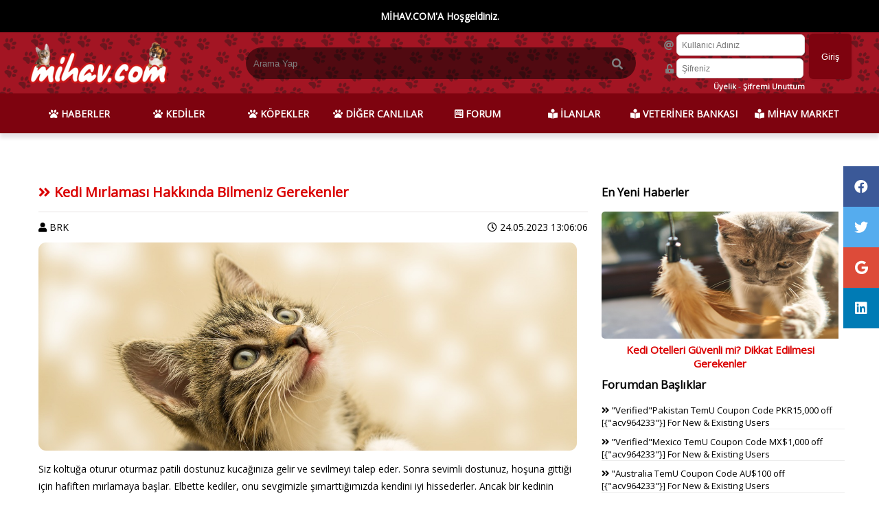

--- FILE ---
content_type: text/html; charset=utf-8
request_url: https://www.mihav.com/kedi-mirlamasi-hakkinda-bilmeniz-gerekenler
body_size: 28568
content:

<!DOCTYPE html >
<html lang="tr" xmlns="http://www.w3.org/1999/xhtml">
<head><title>
	Kedi Mırlaması Hakkında Bilmeniz Gerekenler
</title>
<meta property="og:title" content="Kedi Mırlaması Hakkında Bilmeniz Gerekenler" />
<meta property="og:description" content="Sizlere bu içeriğimizde Kedi Mırlaması Hakkında Bilmeniz Gerekenler hakkında bilgiler vereceğiz. Keyifli okumalar dileriz" />
<meta property="og:url" content="https://www.mihav.com/kedi-mirlamasi-hakkinda-bilmeniz-gerekenler" />
<meta property="og:image" content="https://www.mihav.com/uploads/25641619yavru-kedi.jpg" />
<meta property="og:type" content="website" />
<meta property="og:locale" content="tr_TR" />
<meta property="og:site_name" content="Mihav" />
<meta name="twitter:card" content="summary_large_image" />
<meta name="twitter:title" content="Kedi Mırlaması Hakkında Bilmeniz Gerekenler"/>
<meta name="twitter:description" content="Sizlere bu içeriğimizde Kedi Mırlaması Hakkında Bilmeniz Gerekenler hakkında bilgiler vereceğiz. Keyifli okumalar dileriz" />
<meta name="twitter:url" content="https://www.mihav.com/kedi-mirlamasi-hakkinda-bilmeniz-gerekenler" />
<meta name="twitter:image" content="https://www.mihav.com/uploads/25641619yavru-kedi.jpg" />

<link rel='canonical' href='https://www.mihav.com/kedi-mirlamasi-hakkinda-bilmeniz-gerekenler'/><meta name="viewport" content="width=device-width, initial-scale=1.0" /><link href="/css/StyleSheet.css?v=1" rel="stylesheet" /><link href="/css/StyleSheet_mobile.css?v=1" rel="stylesheet" /><link rel="shortcut icon" href="/favicon.ico" type="image/x-icon" />   
    <script src="/js/jquery.js"></script> 
    <meta name="yandex-verification" content="87a53f839354fd59" />
    <!-- Global site tag (gtag.js) - Google Analytics -->
<script async src="https://www.googletagmanager.com/gtag/js?id=UA-132895968-1"></script>
<script>
    window.dataLayer = window.dataLayer || [];
    function gtag() { dataLayer.push(arguments); }
    gtag('js', new Date());
    gtag('config', 'UA-132895968-1');
</script>
    <meta name="description" content="Sizlere bu içeriğimizde Kedi Mırlaması Hakkında Bilmeniz Gerekenler hakkında bilgiler vereceğiz. Keyifli okumalar dileriz" /><meta name="keywords" content="kedi mırlaması, kedi mırlaması hakkında bilgi, kediler neden mırlar" /></head>
<body>
    <form name="aspnetForm" method="post" action="/kedi-mirlamasi-hakkinda-bilmeniz-gerekenler" id="aspnetForm">
<div>
<input type="hidden" name="ctl00_ctl07_HiddenField" id="ctl00_ctl07_HiddenField" value="" />
<input type="hidden" name="__EVENTTARGET" id="__EVENTTARGET" value="" />
<input type="hidden" name="__EVENTARGUMENT" id="__EVENTARGUMENT" value="" />
<input type="hidden" name="__VIEWSTATE" id="__VIEWSTATE" value="SDnkdfQtKMKHWI3gCfFogiIfkSJzIiIIGXI+odmxptOhSTL63KCAVJ6XYwYx4cg/qM158DOy5nIQ8rvHbNOxW+CG6QOhniFIQDbwNVzPXOTbLL+RWhRZSmLOBnQLKel51LSC3MU13V//p9V7N0WxM2CUr80v/OpSGZ40MtsGIPf0S2dWVhvPyRaF6lP1dDmHv8lugkBS8eqzhrs8m0tbnSi/mOoP/Qb5ABpxjQr9Z/PDEL5yZ/I9zZerMaZvzObJxy1OYgmDyAVzgxnNsIKcQXjUxs5wT79gqHkHgqlJqze451wLyTUsj8+YQrs+j7Zr33H+Bjx70KrpD27MIFPSKqW8KzwpUAg+d9I397kSNULH9KeWZr6VHoOIiDfiVR6cdSKebBhmXEQOAGyA8hcdEg2nGk0+qXrIAYnbWt9DihCzNY/xsntaZ7YREDmwydzuSoLPhpdV5G4fXomSqnSfKpeW5OIebm7hJVtySRXKIeOlMqomPoVGV+cr9HNKXUp59SfzzQQTDApj2NaB15xVIZjRZtHa/sVZlYwgrftcN1DsXUgDhaqvUU5WrWJYbVkub0XB9N9SK/1dcR+2NZKpC4AeYESNtJHd+T+B/DDjtaSxi/mO2Wn25Cs2Hi+EU/U8eYvAwBR0dOAzPWoA1+1UkBe8Iq3xQDup0LeTYcJRcFdqs+sR2GiH6jS7KAWBcUAYDT/lQVfewPQ0v111dwpevYrH9HO+FsYj2/iqrnkBp8HCisKt9Dkw3e4Ii+NKt7CWCRjj0YzUcXA4f/r+y7ANEcD9xAh6XiyW54qupdXTVPUPQDkhLFwi+hOTDdqwWT+WQrdcv2KsWn/7lMMMwhwOc5g91n71kTUQl4ZmKsB2uQkhxh5UknEryUR5dHY/s9E4kL57chHOaj+UCTjqUcRzI30ENXozG3OOm7rEYpLanIZ+gMw3PtBRkkwrtZp+58PLGkgTt+aJRFgEGO+WgdI8NZrLONREQpBORQmO0FlZP0cP89pqffWK7060bRQBvZ7sB5ynPjEKMH5uf7FP3VnvEdzmNJ65og1kXPWWmDqhgpHLsXxNdQdU8Qe/e9FeXP9QF5ihzDOEV8Ip73eIWDh1gZMm170JP2/QBiGs4Qf3sM61x6MefzAJ1b/t/L+fvFHwm31yvDiznPinNCCiu8dHUVSCJ4TCFGkDf/oWSEmkqBM13LTsOTuK2F0g80nAqiq4hgH+Wm1NoN3wRgFJ1QU+7gsEJKbVFBNmJdekDz5yvvSeHHalOjoNe4cZwR+CrswZDBnoxpfP19FJOM0alwQGQGsYW4dSkV1aFLbiT2PvKj/wk3YVAFLXyHA4Uahc4Co7QRPv7XzgkNh1mxVQNScGt/+5MUAqtUfGJF+aT3DVfTKyI6A+4BtrNUhzIrSsdunhe47ETF87mVDuhnHkJym1x2Pm67hQPlaATt1JchaWX5nhTZ1INkaFTMEDpsAJtiL3/1GZPTDXqxR4xf6exzG2ufzU9esamAKplgjktJSBzecSouSCF1F3+zSS4dMcwpu6HO4XnFu6y/vbf2U+RprlkRrjSJlxylQiRge1cvaBaZiim/t5r32xhLKHvYauSM0/[base64]/[base64]/oIjY86HhHvm7G/Ymbxu20t5O/[base64]/q4yHh3aXLD3eHN3XG0fIVac3waw2KwLoNOBCIASQdC0tXpzBw8pK/ST1jCgkw6JcOsLuS353jH5WX4Q42N4rJyoWrJY+XVBIHxgEJ24vYlfSKDTsvgZTZyMEmSWOCoDx9acU8HMh2C3Fn0baRqSwI3+W6+JN/enx7QtCrshFBO1Fnn03zfY6l4r68hqeitdV6LSriD0deJhelPz59MFErmqHK9aKc0KAPexTdopBpGhOSzg04BgLecR5nJO5d93AmBwAAxlQ6taP4TiuGKcDqX/+cZf1g/xTTp/+L5hj+rH5m0iWm9e4srHc/yYAZslQePIhS68SDZhZx9DFgPjw83f1GYLbEIlIa1q1u9uMq2qinC9Js8ALKj0nnMcnT9m+q8qja9IcS37K2E4x9ZVO/s1EK0yaO3wZ6ptdtLF9j9SCAx9dfm7/reNnX4fUOy0P3rtMUCj3enkWCO0/MjlGcVN/4adMzNvEStpJA8qI0zBNDNmUD/OFXsvje2/XBi3LQhkLFY01B7pJoi7R4n9qnkH6pqyIi3ot18D145LjRBvNB5swhEzSAOWm3GtUb4/sDSGnZLZZGJpITYlfLVjaR7SVNdbls6ri+3QLEu96yAjXOPT09TMCBrAZYGMfhjKraU/17ZdIeKoaDQTVT2Wcc1GKL8FkaiNNLTFgWRS97Zm6xI6f7wVlDDiSRk39NsZC7e1eF6jLeU7z967Me8Z+UCgV9skAe4Di8lqxBEdcOX4aQttUbyBfM0QINqN4/p2ecb4NltaP1R6T9u2nj5dXObLyU+IR/RV6Uz+AHSE4qwS5rW83iWTCNSPdprFdH+V7bbmbTZqCIryKcqHJL3DBe8aMuF4+OeumLRqdq3XxDNUzvgV6yYfbZgsDD1m7dtMI5CPrMVDGMhvkaA1/FAZL7J2frnREEv7C4wRCY8xkAKMcc/nLubaxEuXdya9TTPZVswHydj/GZYJE2E2+TAFNNeCYI/[base64]/ePeMMNkRnIteylUClqBwB6/UUe3IBjJqvAx5+ciLCCMKRIC9VfKUKbzz+yk1hb4SUvfWMEhAS8GmN5Za4WnFApysgOXpLfW0pcETNyJd0+dGnHVIV0ASdSRcX2yBWlX/QaEqKr9UU0jg5HOzOUpugvj7+xdGpy+7TqQy5d3TTsIxZihJ1WKywgplsoGOwa2+9iuJamskNxEP+BBMYAQXAuBgvLYWWfFjmGEFerkz7FA5LWG9VJguVULqY3E8vqa3IyaqyA7g5Jg6ZXv/t6sn1voSWH7Qn/WzRBhGvahA0eHvg2uiuMmmVE/IPPxxtub05uBADEBX5bwcxuYpyvx4WELBQ2F/[base64]/oU1fVoH7lhMob8IklWI4y/FuVcrh1u/gxuWgRw9Z+wSjusB8+k5p047vKcG4kaF1+r8fpc8GEI9MUqwUxh7/B094QNq/uWHcUGk6dXVeS8Wui7pNsVe3zAaHgozITWKVWBLs6R7jwn/xJw4tpXZOUGnPOPpJe2CBE2SUVZ2cp+y/HFdMkYDZV5Oc0lO7EFyDpdjbGqvo99Fwdd7jqXniMaD31NCV+A0Uv7wrdwsGN4F7ASMoVl6bBmntfAK7p0qbesHl9Rth61W4Ifg9D74T+KSd7YTxq3Sb/gmIEqhDIeUdwiptdOVJ39bPaGgHXt6fLwxDt3uQEof7JQS+F6cZY4p7QaD6grHerqTpo2v12Ioaz/ojcBEqdR2rHN4hEm3vwpgYGAd2AWG7/6RTniUB0S/8dKDQhb7Xut7sk4+QEhUFnvrVJ9jhKFmP2Qf0T9gBM5nDHYVpsjaePjyClApIVsL+jm+eq+8293n+E2lG6CI76GU/7zfRA+NATU4TYGupNKgCXC0tu3Z2ysSnYEADCFyC/uyco8Lbr+eVBPH4goRNz2vR/vT8ND9jkaKB2yybDF1vqUK8un7ahw133SIsV/ODYTh7ei4ps1WUN7U4c1TPmHwcLrcb0Xwx+UBDzn3K9wcTNkFaitzSa1AZ6z5ul+lgfnifHSzXCdjqL2uamSMKK8b2afWcIx0VHqXaDiWQ1rbt3DX1SZUwC6dO/TNtDU0PTUz7hkw3Oy7yjfaX4mzNmgqLWyVNZixha7bowS+XQh0HtYF+Ndgp7eTjLo8vBB/vLY8veYzvbBbFf7lWDaRmxQ6f8fvF236dyp8vXIKccxWK66lb6z6TDYpq/dQSn1TsAj4dY3IPTSgaNNGoHXb5qwKx+93+kbMHGc+lHmV/+Ql6YLJWjtMRDsk8eH4Is9Ih/BJNmlqn5CIhpRFKC1B7g1VqeZsWpZ4/Cw5I3iTWgbKNPiixWZYtEiqA6zFwZwqX4BuVMljad7f5wMfJLKus2scZPU++qe3w78OGBDQFpsg8AemBWs5FYRU3Ff7z0c4hqlY6i8h65Y91cJb0+lem0qYn3/xNS+rSnU+8gn7n44dj38fEFxEeLAJgdxkIGY2gDQpEnPCUm7mTnIMNPvY/gs0MW2D4LDmWLfsxROmeF8mTaeELwxQX2o+5rfe91TtlqwPQunrQRrP81tL/Xe6oF3+b0SrAnMPUmBvHx4n2TAeFZyGAOy0s4D228Awebt42qvhiaivhnOZAEmj5HUaHFvnlk6RRXVb4x4A7Y4xXfLpzTA21rgwWJklmsG+/eb9cU8SJFWesxqXjsHQBbLI0is0JxguWqwl8Hi8QI1ImNhTiVBbUpTlEQcotFCeMJ3yZrhouewbWhvx5ldfbI/[base64]/[base64]/gFvN63eBl/g9+6aOJ3OsZ1rFhh5FTFpTzBSRtjbp3s1uV+mo4gPAgPl/iezUaDYbNp6R9OIXU2WLhoTfTG3KrLs5cORw6+zCdwnnbBWtuFsv6LtZP9Gl7JPyMlE2teN/NAMgsBzWLj4hyGK5C7IKdAo4C7snA6fm+7Q6iuVfcgpxd/ZIiyXzxz6v/0P2ttT6UGti9wrm3dHK82pE5O2wz9ny7hwD/OOa5Vix1e6YX8F9IxGILw6GOyfgIm1SGyIWycVIOi7lsvQ9fbGiWIiNiLtSt3BpBto2oo8PpIobcxGryq8dCOYAZhHewCJMSzvZ/WBqqtGBiV6MhO7RJo8DKcR8lJutv704fVPf7T32rZ8G/lldbZDrayllbkDKlkgSP90d1JLg6cpJbRi83D9jfCL6HA+lSzEY05bg9OiLmMPd0aw6n2aUzC1y8X85csDpzhbofZQdwKLGXmkdeOdUaZWeW2/XLAjwIwswDOBUYUOKvaERQYCTfb+ueAyBLkXkwlGT870gcxP+iMc25r6NHZtzEX73GLdcEYrgx3tNgcBdjDiwG1dbMVWYmQhvtcyRhes5HgV+0J9AoalooQ/6a+KsWO/zPv8hnTc/EZfDgiWc/p8kywaNBUkW4KPR82dHZuxQSN9kDwgsK4dFEHLy/59Z1AYRdyTEz2AfuXX3YCa6hilfPpb3AL4speABDac2XOGoT7A0ZO95OWSInfmhtfpad4MKG0ubVcur4Y9J4iUrEsSPUGc9YbVnCpYoal794VD22hMCuUnGEhWuSsibtqQjALdy03LQ60noGUG+aBjmDbknlRFl/i/iE72UnYxpqMZB/OXo6ZbvUA6sKyzy/ZAfy1DohurnFely20QiuoEzgQviBCpSOrBcT4OkFu+NZRw/ptR7R7rpv5rWeRlD1lNzi7b+p/86wmyyr39MKiwrXgerMP5gzZGCFCZ2ixCwOtgD7+r+cs3g5McND1ZfzlqTme7+HTpo6CVLL30BJkAfgCalEWkOjQvb3ftRgvJTaCjAnvrfHWi8VJk3/KjIBn9nP2/LWnc/TiBaqXg3SHmmnbVPLJQO0xWdzB+wIrbU69lE+HQxEzYu5zeIA4v/CYeWidOxD18lQTYnvUnyFQFVdyYLQjKu6P6pygG+4U6c7aeTcsXCgmM86mTQ7Hvz6/x3CQcTQNOpx5Kc39tOZT9g80rifxsJqr/6QNqQG9pkLSn+8uyCrZRJNMZSG/n05NMThPMR2xXBTPQ5THEbSjA17osoORAWcsaF1BVAWHHWWFL+tr+XL+LkwVReuIwi/RMxAsu3yxcgGppgg1vAefGJkSrRh2RHBDRQkNufezYI2SlA+9E6qurSnUDYGVZG4YC79h7UEKyNXwnT5tMhOzahJqicHAwUYUWAJh1UNzP6rXIw9XfnDBuaj2gRDJWB55JXvInRcsHZjpinGUDWjDw90//+Ve/[base64]/UOZiLm2Ebw4Gu6zJstsZNrwcgWbFi/UErUBXmbs1ZwW01/1AWUU91O51bvtSFdC7rFq4486WNJhmd07SlQkVtke16t0LPUUy70QTQKb9KeV2lgdrkxSiT5n+fktdz222t8m/TaQemIKbpTUVBOpYY7REl0QC7pP8P3SYSDHW8+Fn767TItkTHr0DljKeb6dgNjOEgUI/C4ZcRmanoIQdDGfLmfPTwFhOEk3FoJWdzKUk2jJWDdtdp09P95zziIeLALPRUzP9sgkRz2z69fmxSm7TQWuXEU4ZogLsR/7g75866yUEbrZrCn+yrh1LAmgZIop6ZaY/o+WylYpPF45vjkN3+FGy9KHF9Vng/eIvHP4dFJ3umFUa9teR5lF7A09kWwI/4WiuoOHzld20qjtLWecKrJ1pcgL84o2/3cAXOGCUvGVzPUMBYnUdKGTrDDFNqh83vX1ykupVPNLWemsQOeUYCq3bf0ZvJieqCu3N1DU9DLQgtdqLV94oo3CDbqmzHOpL4UNlwbOfRR+ka6ETsrwTf6q+RXFQfZrrog/DfRKk9owS9j8DwJHRsLSxv4qBXH027s5RgwQ3UEU0fgOiq8KFQSr+2HtxwQHufq0PoJM0uqY/Ns0SahX9QH2gsLSYNtL1//[base64]/JXO4HGTeEcK2pQShnQzDN88xsHfj4AcLRnOxelKayxQYxfrixQC+0lSGh1xwXz6B4uDF6N72nxWLxv8oTPPv5Py5Bo8Lvvl29E3GSz+xIdQYuaAm3tFh9+vL0YDnblypVYIKrYd307w/OZlLryofC9TxQtP882n7RdL0bQ4PacGlrg1exNV7Vp7ltUIVv4qsuNMmAgU6KV632LqXtJEH8dryyMGGCzFH0Ofgm+/TGJPDNBAYV5QbpBD6JIjM15TGNQ0e3s4LJzb3iimGAJm88lNQTrVQs9ApV5/prh64EWYmkO5wDkbZMjlS8u0NQfONNwCFdN6eLPDsMU0o8huaE7NGtQWa9D64gvwKlB7S5dlvelbDKbo9T/lGKn6h8R5jTOmSR/TdTRb/G/PuMM97idzP1XOG6LR6O3b0tHd8gQe+1b2gUbSQ0EcR+gfeIcKtukuuTmS9Zxd72bHQp07tBegXADi9q0pScZL3wGmHWAO9s//Nfm0AuWBLCDrz9mH1i0W/2mVr5zjIGOM3sN1HkvSwyFO+3kHXYT4c+N41XQ3kGUltZ5YiBSZLhevkvWYxLqFKeXgQfcwzx6lY0UcE19Nq6a6HAJqxAS/OveMgs4+/zDluYV19oGn2RA0ytVyIYJjp1Tc18fefEAsqH6jnsaRtNPed424bljEXr24bSa8/dv5ePh+jw9Kzhg9eEVp7SrwNP+vRYf+dP1+kfeHm7KB3pFuJXGPEooZt6MA4OxDywRNht4lZkMYQmapuJLPDerWpqHqjf8V0Z00+kF2uNysKTYvwjkvzoaBhAebjFVJsUb6wMTkwdTTgouRUXQrqeTWNOqhvrScp27o/dId3mYPLV7Yt32N5jXMruQVwetG8QUuVF/AK4+Y1RagBjCcSaRqmKswiK8+g8lMq7E82J0IWtcc/z417s9pylYuWx6NuMTcV2tabvznn1yuU41ApdcdJ1wcpnubc8ghfs8lWX9XU0KEMqI2OMVVl1tY7o4D9mjsjO1xQE7nmfcmOvdQEDGCxMtZMR05+/BWZudOLHWbRqDtmLbZOgTTLLB7uMQ6kFqIypG6UYqycZvTUZdtHFYnGEYbPYYoZVxrz+p5ut6G1uU3yvkFsIiIM+zpzvcaDeWYIKZHnzLeV9dirfqCLSHeD4cTPm1Qvq1NAEq/pN8nCOnOdpDO2dqEkkDg+0bVSpxU/4kZLfNznhnAngHi6jryJQxp4MCAsx5/[base64]/[base64]/90O3WFPVVqzasCo004oyA1YaW+VMYmEJq76/d9eQ/24OgLYamnmIMyKCuit7qeVgiNo69D6Di4Opx1/Ik3XjLex+uPO7x4sbFNKV6ay1JpDOMq/HS4bHxbM+S6hewmbRRopjFj0U6blNpayyh0z3QwTxj5sCnJ2bTXwNENd/N+8d1tq1Y9TJSWWQqLMqMJW2glLr7sZSKd8RqJDCg+0PbDj4OZNmSY2MKAlD2CE9vgxDoaCJmxStCTdYRNGM4oZvDQAVxsdAhDpmDdZkF7GxlFK03FWYTLBGhG1jTmp4URG7YEh8v9oI78T8p9efxh7svKgZdWrAygZvogetRGPFNIWlIEalOiH8HxN2JwFov8mtFi/ZebLRIiipkryDNfTCY5BjBX1tEYWNPzIE6u/J2drSPpxLhr/Q57PdKJmqJVOP68GFnARZt2t16PCD+Jdu0x709LwM9/[base64]/Ji4P0PAn2lV6E2CnN3RNfEwb8mMYkRX1jVjNKeBTx3FNnPa9P3s/qyEEcbyO9iyl/Nxtt2wmxlaRbmbkiGtN3G96Y2tP4EjYaJp3c+LEggQuklfz5NHFJnDwwgkYnAyxex2SZVJUwu9RlKr0VBt2JSL91HDqCgQAPI7XdkasPqziqyjSyqn6YQoFOPWdKahe8KBzMoewh3DDxH3FptsSDlXIka49RB+cwS5CjnS905ltXi+9OBZesSPsBa/c+Bjq+Mb9PfjepOzN2sNTMV4wZ6gfcQfpz/ErdiWEx4TOtGuV6/lX4upqFazDcTI1RNtMEUjHfDDP+tOgaAV8+zJ+qnd8zNPq/+H/TV+KObI0g+hI5p3/aBITUHvWUXqp3pHbGlX37Hh4M2kD/LeHr1IE0QuSmAzfjbYLqnM4xugQxoNAxi2ufsfiMYVeiNKWqud8dj4685YnTmd2wLZTyVPawMACE6ccT8o4gRx4+zrLP4Sz/abjcwVOcUdnhYiJvN4PnGIe45LCTj2C7SQaUgYnlSPONfjmlfth4qQyX9EfhUD8WjCFbes39ji+SZNKMkDZOLI3in4B2j/0KBUcA5tlMvv5ldbKVUErSer2Jxl6GdveOloy4SbZhphD+wKdECc/+n7e0YoAxXxKoDS0zQ5QA1UJBaTiHekuUCdYVkm2Tco7siPbtTeZPN7uGGRmFWq696HFV2MwhYP/2A7RrmMM8gk4SEeBE9nVX42m23XtmzWzq8kv8RYul+R/+t5Ux9UYJDb1dZlVK7XfIh8bcZ2q1+kCJY/H3tKDiNO3X9gP7ckIW/8h2YcfW1+nVK4JmBdrMnqeba4Y99J2zh5AQMRDkJ6dkwIgDKsX+ifhhhyDuyAiqJW5+smItaUxWZT3rU+um8B8mmJHeoZVUgN1iJv0S08h0MU3dwi/oqGGd8ov8Tb0/lWCvK+nvA9VjLGGjiq/LOROOvXorSEMFwhNdxeynmj1YseqVMSkVmbwI4ftuDqkxmhWtE3W9M0flvnsuTQ45fUuHa8aBriZg4Y03fUPc3dfMiy6fWrQftK4x9ysJsF54eeHwiTfG6aPc7KB79NM7w9qDgGQszQgNPPGdJNv3hMdyThvqVeKX09Zn+EDFv6EhKC4a9B+oPT+XF+5bO/aHl/B5gX+t5wtwDXvi/OO9Bhje54UuL61Wsz40NJlz0/YVkfKUsRhuAYnq31YCJPbJyWgWfUga/G6b68ebYcw0LuhakMpu536yvr9ukkcqrPsrFWN6nR1LZsCmjOIxdrzceLQwKGocy0JUvwaSLmPhvlsulQet2p5YRDiBjrgDnJbyJGUENwi3DHo5H0nbL6CfEpxjGrIX0ufqb41XeXcjezQDZDf9auppP+pvvcmUZEDzIfqp+h5b9UUt8xmlyUF68Blm1ig/shuhS1Iaa1N1VV50obyrqjCRqgjFh/1eb+az8ikLdZ3+SJQlR0DRMZCbWuSspZzsqoZLjiTUqQ3lpAk+HHaOf/wM4w0TjLSNUgxB9UmwsLdsGw+4KBRxEub4VKHhGgqfCiA5qk+64jrWnqmLdzGixLS027gW9eBBVCmx1mX7qdBgvde7BFF6weWJ291drOyemOFt1QSfm5OPqgoj8123w5K4nOudbiXhTy0GqB96JIHDf5rYByxbcCC/j2KKPtdsu+gwRZX296Fk2ZGFwQDKE0F/NmQBD6hMdpmdi1vy5nzCiU0m79dWob0TgfQt4NeCY3QCYQ/4jrbB8GiwO3W5bEV1dsznwdy+6YOejxSPrxB3ImUsHLfETyP6AG1mag2fNuUiF56Y8ovq4IvS7IJ7vEOrT9FIeAUVCJdG8MlR67rYC+gHkLT0H0yhz+9F2Y1z7fgOmmMvmLiX/jb4oaNg91ED1RaY/P3KeIKEFCe35jpUElUsFVvRpK+89cXJ42VWhB40QpqA4BzH4QNQ+01P+aqEdTvAdfWlN6i6bS5NJVhDPd5da70a7FNgh2YTiW37SZyQz4xl8FqqAVa0ExkWFCYcez4XAJP80PWg16XYXgekPFKKSBmudpfa2EE1S0VGlOJOrpSgbM+7dLTPKi+USKcv/6aIT3/JGOWggOtJEpfNItn6lNfAKWMQXdUGM6WoN50HXXuP2PougbeNkhUecjGwXDqClQEpRnnMHqFrA7CW5jny1+6jO5am5Pz0SNWJICKUuDR9cQ3C+NAKhBgS8hrAUQn6GndHtqdhhBZ7axF/+YRybeYHNDWipfWIxDmATbk8bcK6Cg0ltaeyASX1f6or/5WgwV8LtoFHqHZS/P0qN1AJS9yvkCvZMjd8pYANuNooivR92aquWKZ88B4lnCcBNiFSaGvdL2v7QfWS+LfVk6lYfAYcNjYexgMLTby1rlWrh8/WrWCo4KjxfJ7DIBU17TAuxz6IdH23AMTJaqEY1J1l5RkCROmIt0qM1e+5EOsg9Jl010PbZSXDxTGHGQTVSnaOtCv4Wsiwr+qK83h7nINFc0M1dinmytcVLlLdqlrwTnD1Oy/5Mc8HFAX48s7gUL90C1v4AnotULk/BvQrp4roxH0zdw/CtULfSqHDdxPmVnXF/19TJW85Wk4JyNPwD7s45icz25Dyfb56NqkAQ4VnVp9DqS/YIknd8dW6nvex86is2QJkD9tJd4m9XwOvlkwFbfEz5ofpxHRhdk1zjN7VHOhOazcP8qgf3Jz5GRkjMT5+HJ2TWu0qniZGAkEenFke6ktRn5mIkx89YbG7kuvzBiEMStG7IGdJQstRt4Fn+AQhaSy9Jyn5+L8F5GR7noKmqBWXE7bZZ+SyTn8pm1zLkLPdBiOXLlB9/m4t+yCbaDoDAalELC/[base64]/ECl36TKHeGTKQjSXnET35sDLXWCPLb0pp7Afa5n7R+YyUQHvIo+uYtMh4aPZSDxJzc1k+5RBtB1yEL8o0tpKNag32pWvIq+6jnl8xRUgrXw3BMTxWOv709EdyQOOTi0C7M5xq2b8DqXIDJcwYrm7Xlw63e8baSrL2LGVzg0YVZC4o3ZbhlfImo7HfImdodGvimwkCd/oYKySKhR2H5Bb5e/cNB6qkwtP/EbJpy1TOpKvGIcJ7WZ37zOAOaIWhtEELTQcYrcaFyahyFPm+ETB3Bkz50m6UqIghezNzol6a1/WrxGS/jhNulKJpMCQRrxpCD7h1cRtsskI3yIXxY/eSWFtK4J3fRRun7w2+7izSlDsqu7joOmquEolZqbEAkDsi7ke+9lh1j/Kx68fywHX1HZcgijdCCEBZQFOuDfdFa0HEUP66UP5Mnv90s8sLXOCWWadDnblnaG4WHBdhX6zSphBKIX0YVW7cHeQWeGO8iF8MEBMx/eMGFQpJ76JLTB2Zk4J7Hehd8FKh2WvqEaNnlrYDul5PwO6gc5ujMstsY932R4Hn3NDpwAqZe7KZ2jxduwXFzBiF1vZJ3s/bjxVoAXXe14Zn4WBzTrJbQM1IUQopanJdJJneUE8iZACMR3VxuR+H+3NOpFWxsEiFJPozJOPqGjcZQLTJzosmAPf4cVBy9VZhx5qjLfjNArh1CEGtD+loDbtZIpJ65TrPvBS3wa5UBtkwUFd4ULSvcaVPX47Qck48WDecAe2mEkpfaKq+9Euzt5i9nh/QDcUAfOxyOYDK/AYlcbP8bnFqf+XbvhMekGdhlh/xZFJByWS2T6t6714tj4MgvK0JOhzvRNwSt6cq0uVnJpn04wAOIfbJFj97Picp8VTP4huE62k8BTO2Wl3G9DIZgOeHB80Y/T4jHXBF3YmdPviWtjC3aSfV4keD2NJWqaAsTYGJD3N4/P8pKSTlKJCp+jPL1vVb3+6hXEp3h4X8b06VsAfd6lSWHp3gC6NTCa3xYoUwJ44/587EnUJWW+tmbArD/aNZHbuHjZU3l93gev1g3Aj2//KJzmUB8laL+HLLgnoi3X1jGFS+slPeRPOJuIbMcrcVlqxkkZ/TJUhuAxGSmUGi+BgkTrNvpSEFfwxoi+Gx+1W6Ozy+axAVKu/6Tc5NsKdh6XRa4pUExkJjEPIC06hi4K6jNPlzwK2kK+qXLjd2WfyoN39fKseeoGrDENMsGfeQZ5wvKkGQJGy7Cz2ajuNHLpq6cKME2nXgyqzjOD5+souFev/XHFDhGWYNWiUmfxYOplGX7/Og34rZyt+d0zQC189jQ+1iorsQHdVu+RSTlIwcH661cwV5HUmXwk9XCZ4pFlfRfUWJdjSIqcH7iuYeDvs3Vd66ED+JE/6p6CuxWwlJ0jPPkIKoUWFI6iJNXfEBqXl+OSFAaYMCaBV71qY1p99Iw/Vm2t+Y8VT6UCx9B6teRfHUz06sKE+ON3+pa2gHsMOqZyxuSfWPHAD6u3YnMTIZdxFrA6yJ+POJnsF/LxOwJ5En4Pl1gpPDSaPw//6qinftUynsV0anvQqdfrGZ6IXc27Rhcl3edqzUa9xBz3YG/7LsI9vSJIVgVBmw4Zuwm8eJhmyycTLtPa9oBjs3D9vAFIZRmtHRyd39f6UTQXTKjoT30x9d9bxD1lixUQrP4lt4b1ocfmcioSKdsTJgkYI/dIZKweq+H4BuQ2/hcIZ1/EibjLKvOO68j5cXZy3kuZIHxmNKoD78F1UshXQDjfWptFFHfzsZTlFVqduxYVuAweB4M+fCA7ibI23VhORDstBGtUtFakSi1a4UkR6aow/ZVoMpOdrB4qdknpVky9vCgbTpHmC22+JzoCkO8FeyQQZNxQsBuP+xzS/oacQqIdA/C/cxUdCYRShcKA1y/e0UCc2KUGJdf9r76/j/T7ab0gdAqwaqe5JM/im0z4oZVYDUWRLeQCwSkUHjBp2VuxQSURTHaJu3K7p9EISpRdCsQzthYMBv2WW8yuyHLOyDeU6e8yKrws3ZjlNdqIUxicdN7sCd8rkoePQzqg7X3/gmBjPl7CkoL5PP+K00LjscKgh9E7zDuRrN8uf8j34ddQgJttyWJ214exnH31b5I0g1+liMxJWCWrrIa0ro7NVnybRCQKHRtTR66JXPqkYLafJKY9XnW+rtv9yCc3OMy+iyHwLsOm9O3MKumPBmHtmaUMAq/ouTMvhlAmDNbaNXgVo4BV/ks3zBnGFfFutkhWBaH8HubUi8EXatqnLC4pHyFWUUHgP5j6zQd07nlW8mCMI1/De2fAMMLud6OHlBfAffLgHlljPso7+Fzmn8afl1rDiT1e/w1DD4ZnWc3ehDyC87cSO0r0VF5R/iT+pJkmQHyygjde+Y7ioQO/SVkUbe+yfeG3Vwh9EAJvfj1a1qEPEUvRi/RrQlGj45yTeWwiQEFtLM70JFMeNcMhtZ39N6Jx+a6mpBmFjnIGKkO2zdxsUjOD2aV65qN7cMwhTTLL9fzWlgE7vDvryvfnIC0bJZlMJZtg4m/[base64]/rCqvqqPjtLb5ZJwDorxasqbg8XsPxmDvCN382LfYs9jBw4Rgrb9SiaxYhR2OULC43vALU97oKY6VBIhGtEcjAgBNf1PaZDWW6JZ3A7GuMWzNzJmUBX4PhEmxKRUUWeM2Bii/IWS1h9QjrNYrFOfzF5ahZv7ZJkvlvmye/Z2/NqnhAdwVNAltdmdG0djQdokt2e/UBUg2OCL27ywYBHRU/BXvN0PokwFRabXr60L0eLR28ctsex6XqmIS7hzxMJzaYDaeEKRkwcDgFJTevDRDQhe1g46+3mBuqrBIwmkCUKG0rjswdPa0vAFSHjrb/7DoIzHk9axxObzGNaW2ID5sJ4SG/9X9ZytY549mNUGtJABGJ1SNtNG6HVmNWAsbs++gRUmSGysK6ago4tf+endAGxdNeLSV2ewUKao6v+3a0nMpIkZHEF4DTC63I+N9NQPPH1hTdbIdQ53/tf/MCvDJB0WbILcBaG+fCUtbD20/fy+69yxa1nqtMOy0usQUD4G15W1BCZJVwtR/RH/pw0ztPhyNPttlJ8sTqPA8+4HYw+8cBy38aYvOWWVa8eaUmyiQ14I9fnOkroi1TeSEYAqsAuO++s9VslkytIGdcmOJWrxbjWrdjeFelQ4f1P5ezjHZen/6mbjnK5bRKRQKOMx/C2gLh7IxbAq88To15ZHISbhHNGA8ES9fE/aQjHjyT2YXrw+HJYv8CKOdW31j0ljw94ZnPs60mGFm2/UqcuLKXwBz/aKZtqSdsjn5wQ0RZyMvjMzSikkst4DcsuG9l+UOkLj9m4rWmvQ+E1ZrFudajyCj3dR5/Gn4oWYj85zn2ADa9vKK4mMBeKso8Cr4ZeQQrVisRtSVY7Z9KbW8COzDXZ6KKPbfqEAmcp/w3i5iyQN/edI1LpspZJelqt5T4zs4En+fFdb/pg74o4O6LJUaN8vAbAIVb7qtH+jW2+tr1L4PyVW0ke52/9ouIMs4cSJ9ME4qwirc/rR13GacSJrfFKUNc0r8H+5Ul6wtGszZ3AZ6x4piuOZvUIfm2p3IIviZUOmILK3UIyxKGBKOpglHwLXLvjWglVHOnZn61ZGPEad7VG9msBC/yowT4156zMr8CAXShCRbqIK7qhj4IEa0eNVyLyUSdQDrWtB1aNn0VOAr4d397GmruTgeuG+PL31dsqEmqbVhc1fdoFbAQbVzWs1fp/peRKHZY2X88lCXAa3HCnKsG6OawMAB1DwNKds4+AzTefC5TN+jy8IHTKpt+Ur+RtCphXTfN3V38EQGd+ukarOm2xuodnn0QOJoVm9DH6uIWxg/KYwCAT3FnBTPDpgPad4UtPP5/hRGhYv7gwNL8n7JcIBLeOaguuCC+Ix//DUVQUAdyJJJgNfYMX/s5RB6DOrhF90TX2CTOvSWBiVwaloNRnsYGe5jD08X3JJELJ8CaO8AM6eXrdBsbZcuX0YvlG5HPot3SXi4mAYb16+R3EY5gp2hZsBUNtDhUFBifw4SiC0TGccGXGQybZapU5cznEo7y/QDPC8GkHD4ZOR7WPi9h3IrBa2amlFp56w1M2znQQeLAquineAyR74Sh9+SPfBcK3mJyaLNF1M4Mo6Y4AsegeKExsGUrJ956i/r8ejopSpYXPyGzJGWjBOLKQFWAoFl1yuLwrCKQbtCPtcQn38Dp+E/IKwpP/Fw5Y2+GEWCbk17aO5RKuoNe66+MVzi3n7IYSvqiaAP9vZtSi68WiryDhS4JylcvM6DqtZUZzbJGpdS5SkClxD6/M524l+BLb8+xRm4zZj2/521xNX4aeOsOGNZVOE9/xsCBgvl1Ag2Sn2T8FJQ7/hQ10XedKEEWbyBfYOIF1zYFJyL/tIepC7jYD960RmVImGNhyXD9whcGK7CNC6PP4NCAkBikUEyFIpWa04lXv13e3LKrxHoNYa9RxxxxC9X+RQk/e2XNKMOKNCWnXuRW2/pm6zerbSp1ZzuyIuy+ZrQTPDkJqdJU6Me30xGG3O/nNK728aUSLSXYgNlD4zg8rUrC" />
</div>

<script type="text/javascript">
//<![CDATA[
var theForm = document.forms['aspnetForm'];
if (!theForm) {
    theForm = document.aspnetForm;
}
function __doPostBack(eventTarget, eventArgument) {
    if (!theForm.onsubmit || (theForm.onsubmit() != false)) {
        theForm.__EVENTTARGET.value = eventTarget;
        theForm.__EVENTARGUMENT.value = eventArgument;
        theForm.submit();
    }
}
//]]>
</script>


<script src="/WebResource.axd?d=Fr_V-cp0Uq0GOFYyH8MImhUgJBl7t7go--P_wJUF9cxrh7zVgVXR_fo-3YxZwGAx7BjJzbsTvTN50m4dWplZmF4r0mc1&amp;t=638901879720898773" type="text/javascript"></script>


<script src="/ScriptResource.axd?d=1iz11jSxi042cXOj62vxvWC2kXXZK2am4r67k6Kr9PmWegL5ipJGUNd0dyWn6hc0RWOa1mK4JSq1kQI-7ccbNqXSVDSvDj-rEKFUbn1Fsc4vqAQ_ktlHTmv-FMp93r6igmdZKg2&amp;t=ffffffffecf8d3f2" type="text/javascript"></script>
<script type="text/javascript">
//<![CDATA[
if (typeof(Sys) === 'undefined') throw new Error('ASP.NET Ajax istemci tarafı çerçevesi yüklenemedi.');
//]]>
</script>

<script src="/ScriptResource.axd?d=N8O84TokNkRglkpZ4JpoApWYNIBIZgL0CHPo5rEPUq_qvlV0bkXwSjFSyTTn0TvDX0u5dZuI8EH3e2QtgYnOMlRKe0jFxpCN0xEpDhtZi_5HGjWZHwaDoYaUUe249Xk0F4LONrl4CluGdxneRzIei4-9sL41&amp;t=ffffffffecf8d3f2" type="text/javascript"></script>
<div>

	<input type="hidden" name="__VIEWSTATEGENERATOR" id="__VIEWSTATEGENERATOR" value="4411B939" />
</div>
        <div class="header_siyah_bar">
            MİHAV.COM'A Hoşgeldiniz.
        </div>
        <div class="header" id="header">
            <div class="ortala" id="ortala">
                <div class="logo">
                   <a href="/" title="Mihav"> <img src="/images/logo.png" id="ctl00_header_logo_img" height="85" alt="Mihav" /></a> 
                    <script type="text/javascript">
//<![CDATA[
Sys.WebForms.PageRequestManager._initialize('ctl00$ctl07', 'aspnetForm', ['tctl00$ContentPlaceHolder1$yorum_pnl',''], [], [], 90, 'ctl00');
//]]>
</script>

                    <div class="header_arama" id="header_arama" name="header_arama"> 
                        <div id="ctl00_header_arama_pnl" class="header_arama_pnl" onkeypress="javascript:return WebForm_FireDefaultButton(event, &#39;ctl00_header_arama_btn&#39;)">
	
                            <input name="ctl00$header_arama_txt" value="Arama Yap" id="header_arama_txt" autocomplete="off" type="new-password" onclick="this.value=&#39;&#39;;" />
                            <a id="ctl00_header_arama_btn" href="javascript:__doPostBack(&#39;ctl00$header_arama_btn&#39;,&#39;&#39;)"><i class='fas fa-search'></i></a>                         
                        
</div> 
                     </div>  
                </div> 
       
                        
                <div id="ctl00_hizli_giris" class="header_hizli_login" onkeypress="javascript:return WebForm_FireDefaultButton(event, &#39;ctl00_header_giris_btn&#39;)">
	
                    <div style="float: right;">
                        <table style="float: left;">
                            <tr>
                                <td style="color: #808080;"><i class="fas fa-at"></i></td>
                                <td>
                                    <input name="ctl00$kad_txt" type="text" id="ctl00_kad_txt" class="header_hizli_login_input" placeholder="Kullanıcı Adınız" autocomplete="new-password" />
                                </td>
                            </tr>
                            <tr>
                                <td style="color: #808080;"><i class="fas fa-unlock-alt"></i></td>
                                <td>
                                    <input name="ctl00$sifre_txt" type="password" id="ctl00_sifre_txt" class="header_hizli_login_input" placeholder="Şifreniz" autocomplete="new-password" />
                                </td>
                            </tr>
                            <tr>
                                <td colspan="2" class="hizli_login_menu"><a href="/uye_ol">Üyelik</a> - <a href="/sifremi-unuttum">Şifremi Unuttum</a></td>
                            </tr>
                        </table>
                        <input type="submit" name="ctl00$header_giris_btn" value="Giriş" id="ctl00_header_giris_btn" class="header_giris_btn" />
                    </div>
                
</div>
            </div>

            <div   id="kayars_menu">
                <div class="kategoriler">
                    <div class="mobil_arama" id="mobil_arama">
                        <i class="fas fa-search"></i>
                    </div>
                    <div class="mobil_arama" style="margin-left: 44px;" id="mobil_logins">
                        <i class="far fa-user-circle"></i>
                    </div>
                    <div id="mobil_arama_bar" class="mobil_arama_bar">
                        <center>                              
                             <input name="ctl00$mobil_arama_txt" type="text" id="mobil_arama_txt" class="mobil_arama_txt" onkeydown="hizli_arama();" onkeypress="hizli_arama();" onkeyup="hizli_arama();" autocomplete="off" />
                            <input type="submit" name="ctl00$mobil_arama_btn" value="Ara" id="ctl00_mobil_arama_btn" class="mobil_arama_btn" />  
                         </center>
                    </div> 

                    <div id="ctl00_mobil_menu_login" class="mobil_menu_login">
                        <a href="/uye_ol">
                            <div class="mobile_header_btn">Üye Ol</div>
                        </a>
                        <a href="/uye_giris">
                            <div class="mobile_header_btn">Üye Girişi</div>
                        </a>
                    </div>

                    

                    <div class="mobil_menu" id="mobil_menu">
                        <i class="fas fa-bars"></i>
                    </div>
                    <div id="header_menuler" name="header_menuler" class="header_menuler">
                        
                                <a href="/kategori/haberler" class="kok_kat_link" title="HABERLER">
                                    
                                    <div class="kategori" id="kategori">
                                        <i class="fas fa-paw"></i> HABERLER
                                        <!--alt kategoriler-->
                                        <div class="alt_kat_cerceve">
                                            
                                        </div>
                                        <!--alt kategoriler-->
                                    </div>
                                </a>
                            
                                <a href="/kategori/kediler" class="kok_kat_link" title="KEDİLER">
                                    
                                    <div class="kategori" id="kategori">
                                        <i class="fas fa-paw"></i> KEDİLER
                                        <!--alt kategoriler-->
                                        <div class="alt_kat_cerceve">
                                            
                                                    <div class="alt_kategoriler"><a href="/kategori/kedi-bakimi" title="Kedi Bakımı"><i class="fas fa-paw"></i> Kedi Bakımı</a></div>
                                                
                                                    <div class="alt_kategoriler"><a href="/kategori/kedilerin-beslenmesi" title="Kedilerin Beslenmesi"><i class="fas fa-paw"></i> Kedilerin Beslenmesi</a></div>
                                                
                                                    <div class="alt_kategoriler"><a href="/kategori/davranis-ve-vucut-dili" title="Davranış  ve Vücut Dili"><i class="fas fa-paw"></i> Davranış  ve Vücut Dili</a></div>
                                                
                                                    <div class="alt_kategoriler"><a href="/kategori/guzellik-vebakim" title="Güzellik ve Bakım"><i class="fas fa-paw"></i> Güzellik ve Bakım</a></div>
                                                
                                                    <div class="alt_kategoriler"><a href="/kategori/asi-takvimi" title="Aşı Takvimi"><i class="fas fa-paw"></i> Aşı Takvimi</a></div>
                                                
                                                    <div class="alt_kategoriler"><a href="/kategori/kedi-irklari" title="Kedi Irkları"><i class="fas fa-paw"></i> Kedi Irkları</a></div>
                                                
                                                    <div class="alt_kategoriler"><a href="/kategori/kediler-icin-pratik-bilgiler" title="Pratik Bilgiler"><i class="fas fa-paw"></i> Pratik Bilgiler</a></div>
                                                
                                                    <div class="alt_kategoriler"><a href="/kategori/kedi-sagligi" title="Kedi Sağlığı"><i class="fas fa-paw"></i> Kedi Sağlığı</a></div>
                                                
                                        </div>
                                        <!--alt kategoriler-->
                                    </div>
                                </a>
                            
                                <a href="/kategori/kopekler" class="kok_kat_link" title="KÖPEKLER">
                                    
                                    <div class="kategori" id="kategori">
                                        <i class="fas fa-paw"></i> KÖPEKLER
                                        <!--alt kategoriler-->
                                        <div class="alt_kat_cerceve">
                                            
                                                    <div class="alt_kategoriler"><a href="/kategori/kopek-egitimi" title="Köpek Eğitimi"><i class="fas fa-paw"></i> Köpek Eğitimi</a></div>
                                                
                                                    <div class="alt_kategoriler"><a href="/kategori/kopeklerde-beslenme" title="Köpeklerde Beslenme"><i class="fas fa-paw"></i> Köpeklerde Beslenme</a></div>
                                                
                                                    <div class="alt_kategoriler"><a href="/kategori/guzellik-ve-bakim" title="Güzellik ve Bakım"><i class="fas fa-paw"></i> Güzellik ve Bakım</a></div>
                                                
                                                    <div class="alt_kategoriler"><a href="/kategori/kopek-hastaliklari" title="Köpek Hastalıkları"><i class="fas fa-paw"></i> Köpek Hastalıkları</a></div>
                                                
                                                    <div class="alt_kategoriler"><a href="/kategori/yavru-kopek-bakimi" title="Yavru Köpek Bakımı"><i class="fas fa-paw"></i> Yavru Köpek Bakımı</a></div>
                                                
                                                    <div class="alt_kategoriler"><a href="/kategori/asi-takvimi-ve-asilar-hakkinda-bilgi" title="Aşı Takvimi ve Aşılar Hakkında Bilgi"><i class="fas fa-paw"></i> Aşı Takvimi ve Aşılar Hakkında Bilgi</a></div>
                                                
                                                    <div class="alt_kategoriler"><a href="/kategori/pratik-bilgiler" title="Pratik Bilgiler"><i class="fas fa-paw"></i> Pratik Bilgiler</a></div>
                                                
                                                    <div class="alt_kategoriler"><a href="/kategori/vucut-dili" title="Vücut Dili"><i class="fas fa-paw"></i> Vücut Dili</a></div>
                                                
                                                    <div class="alt_kategoriler"><a href="/kategori/kopek-haklari" title="Köpek Hakları"><i class="fas fa-paw"></i> Köpek Hakları</a></div>
                                                
                                                    <div class="alt_kategoriler"><a href="/kategori/kopek-irklari" title="Köpek Irkları"><i class="fas fa-paw"></i> Köpek Irkları</a></div>
                                                
                                        </div>
                                        <!--alt kategoriler-->
                                    </div>
                                </a>
                            
                                <a href="/kategori/diger-canlilar" class="kok_kat_link" title="DİĞER CANLILAR">
                                    
                                    <div class="kategori" id="kategori">
                                        <i class="fas fa-paw"></i> DİĞER CANLILAR
                                        <!--alt kategoriler-->
                                        <div class="alt_kat_cerceve">
                                            
                                        </div>
                                        <!--alt kategoriler-->
                                    </div>
                                </a>
                            
                        <a href='/forum' title='FORUM'><div class='kategori'><i class='fab fa-wpforms'></i> FORUM</div></a><a href='/ilanlar/kedi' title='İlanlar'><div class='kategori'><i class='fas fa-book-reader'></i> İLANLAR</div></a><a href='/veterinerler' title='Veteriner Bankası'><div class='kategori' style='width: 178px;'><i class='fas fa-book-reader'></i> VETERİNER BANKASI</div></a><a href='https://www.mihavmarket.com.tr' title='Mihav Market'><div class='kategori' style='width: 151px;'><i class='fas fa-book-reader'></i> MİHAV MARKET</div></a>
                    </div>
                    <div class="uyelik_search_header">
                        <div><i class="fas fa-search"></i></div>
                    </div>
                </div> 
           </div>

             <div id="hizli_arama_sonuc"></div>
        </div>
        <br style="clear:both;" />
        


        <div class="container" id="container">
             
    <div class="detay_sol">
        <h1 class="detay_h1"><i class="fas fa-angle-double-right"></i>  Kedi Mırlaması Hakkında Bilmeniz Gerekenler</h1>
        <div class="detay_yazar_tarih">
            <div class="detay_yazar"><i class="fas fa-user"></i> <a id="ctl00_ContentPlaceHolder1_yazar_link" href="/profil/brk/1411">BRK</a></div>
            <div class="detay_tarih"><i class="far fa-clock"></i> 24.05.2023 13:06:06</div>
        </div>
        <div class="detay_resim_reklam">
            <div class="detay_resim">
                <div class="detay_resim_css" style='background-image:url(/uploads/25641619yavru-kedi.jpg)'></div>
                
            </div>
       
            <div style="clear:both;"></div>
        </div>
        <div class="detay_icerik">
            <div>
<p>Siz koltuğa oturur oturmaz patili dostunuz kucağınıza gelir ve sevilmeyi talep eder. Sonra sevimli dostunuz, hoşuna gittiği i&ccedil;in hafiften mırlamaya başlar. Elbette kediler, onu sevgimizle şımarttığımızda kendini iyi hissederler. Ancak bir kedinin mırlamaya başlamasının başka nedenleri de vardır.</p>
</div>

<h2>Kedi mırlaması ne demek?</h2>

<p>Kediler genellikle mırlamalarıyla memnuniyetlerini ifade ederler ve bize kendilerini g&uuml;vende hissettiklerinin sinyalini verirler. Kediniz sevilirken mırıldanıyor, sevgiyle size sarılıyor ve minik patileriyle yerinde adım atıyorsa tam anlamıyla mutlu olduğundan emin olabilirsiniz. Bazı kediler de uyurken mırıldanırlar, bu da onların rahatladığını g&ouml;sterir. Kedinin mırlaması başka duyguların da ifadesi olabilir. Bazı kediler korktuğunda veya incindiğinde mırıldanır. Kediler ayrıca mırıldanarak a&ccedil;lıklarını iletirler.</p>

<p>Kedilerin mırlamasının nedenleri &ccedil;ok &ccedil;eşitlidir. Sevimli dostunuzun mutlu olup olmadığını anlamanız i&ccedil;in olası mırlama nedenlerini listeledik.</p>

<h3>Kedinizin mırlamasının nedenleri</h3>

<ul>
	<li>Mutluluk g&ouml;stergesi: Kucağınızda, sizin tarafınızdan sevgiyle okşanan kedinizin mırlaması ancak saf bir memnuniyet ifadesi olabilir.</li>
	<li>Yemek zamanı: Bazı kediler i&ccedil;in mırlamak a&ccedil;lığın bir işaretidir. Bu durumda, hafif uğultu genellikle bir &quot;miyavlama&quot; ile tamamlanır.</li>
	<li>&ldquo;İşte buradayım!&rdquo;: K&uuml;&ccedil;&uuml;k kedi yavruları annelerine nerede olduklarını hafif bir mırıltı ile işaret ederler.</li>
	<li>Ağrı ve Stres D&uuml;zenleme: Kediniz incindiğinde kendini sakinleştirmek i&ccedil;in mırlayabilir.</li>
	<li>Bir Tedavi Olarak Mırlamak: Araştırmacılar, bir kedinin mırlamasının kemik, eklem veya diğer yaraları daha hızlı iyileştirmeye yardımcı olabileceğini bulmuşlardır. Mırıltı frekansı, bu t&uuml;r rahatsızlıklar &uuml;zerinde olumlu etkisi olan titreşimlerin frekansına tam olarak karşılık gelir. Mırıltı, organlar ve kemikler &uuml;zerinde iyileştirici bir etkiye sahip olan kedinin t&uuml;m v&uuml;cudunu titreştirir.</li>
</ul>

<h2>Mırlamanın iyileştirici etkisi</h2>

<p>Kedilerimizin mırıldanmasıyla ilgili harika olan şey, biz insanlara da g&uuml;vence ve memnuniyet iletmeleridir. Mırıldanma seslerinin insanlarda kendini iyi hissetme hormonunun salınmasına neden olduğu kanıtlanmıştır. Stresli bir g&uuml;n&uuml;n ardından kendi kedisi tarafından sıcak bir şekilde karşılanan ve ardından kanepede birlikte rahat eden herkes bunu bilir. Sadece birka&ccedil; dakika sonra v&uuml;cut gevşer ve kedilerimizin yatıştırıcı, ritmik mırlaması g&uuml;nl&uuml;k hayatın endişelerini ve sıkıntılarını unutmamızı sağlar.</p>

<h2>Kediler tam olarak nasıl mırlar?</h2>

<p>Kedilerimizin g&uuml;zel mırlamalarının nasıl meydana geldiğine dair araştırmalarda bir&ccedil;ok hipotez vardır. Bazıları mırıltıyı gırtlaktaki kasların seğirmesine bağlar. Diğer araştırmacılar, mırlamanın, solunan havanın hyoid kemik &uuml;zerindeki s&uuml;rt&uuml;nmesinden kaynaklandığını varsaymaktadır. Bununla birlikte, bir şey a&ccedil;ıktır: Kedi mırlamasının nedenleri ve arka planı tam olarak anlaşılmaktan &ccedil;ok uzaktır - bu da kedilerimizi daha da ilgin&ccedil; ve &ccedil;ekici kılar.</p>

<h3>Ekstra ipu&ccedil;ları</h3>

<p>Kedilerimizi tırmalamaktan ve onların mutlu mırıltılarını dinlemekten daha g&uuml;zel bir şey var mı? Pek olası değil. İşte bu y&uuml;zden kedi mırlamasına doyamayanlar i&ccedil;in birka&ccedil; ipucumuz var:</p>

<ul>
	<li>Kedilerde bile aşk, dillere destan mideden ge&ccedil;mez. En sevdiği yemeği a&ccedil;ar a&ccedil;maz, kedinizin ruh halinin nasıl daha iyiye doğru değiştiğini g&ouml;rebilirsiniz. Lezzetli men&uuml;den sonra bir okşama ile mırıldanma genellikle &ouml;nceden programlanmıştır.</li>
	<li>Kedinizi ger&ccedil;ekten şımartmak ve &ccedil;ok &ouml;zel mırlama anları yaşamak istiyorsanız rahatlatıcı bir kedi masajı &ouml;neririz.</li>
	<li>&Ouml;zellikle soğuk mevsimde, sıcaklık derin bir rahatlama sağlar ve kedinizin mırlamasına neden olur. Kendinizi ve kedinizi sevgiyle sarabileceğiniz sıcak, yumuşak bir battaniye ile daha da rahat hale gelir.</li>
</ul>

<h2>Kediler ne zaman mırlamaya başlar?</h2>

<p>Kediler doğuştan mırlayabilir. Annelerinden emzirirken, mırıldanarak ve emerek s&uuml;t &uuml;retimini uyarırlar. Sevildiğinde mırlamak yavaş yavaş bireysel olarak gelişecektir. Bulunan veya zor bir yavrulama d&ouml;nemi ge&ccedil;iren yavru kedilerin size tamamen g&uuml;venmeleri ve onları okşadığınızda mırlamaya başlamaları birka&ccedil; aya ihtiya&ccedil; duyabilir.</p>

<h2>Ya kedi hi&ccedil; mırlamıyorsa?</h2>

<p>Bu mutlaka kedinin mutsuz olduğu anlamına gelmez. &Ouml;rneğin, ses tellerindeki bir kusur, kedinizin mırıldanamamasından sorumlu olabilir. İnsanlar gibi, her kedinin de kendi iletişim yolu vardır. Şuna dikkat edin: Kediniz yavaş&ccedil;a bacaklarını okşuyor mu? Size kedi &ouml;p&uuml;c&uuml;ğ&uuml; veriyor mu? Bu t&uuml;r davranışlar, eğer isteksizse veya bunu mırlayarak ifade edemiyorsa, kedinizin sevgisinin belirtileridir.</p>
           
        </div> 

        <div class="mihav_market_urunler_div">
            
<style>
    .urunler_divs{


    }
    .urunler_kutucuks{


    }
    .urunler_kutucuks span{
            color: #666666;
    line-height: 20px;
    display: block;
    height: 43px;
    overflow: hidden;
    margin-top: 8px;
    text-align: left;
    margin-bottom: 5px;
    }
    .urunler_kutucuks .fiyat{
            font-size: 17px;
    color: red;
    font-weight: 800;
    }
</style>
<h2>En Yeni Ürünler</h2><br />
<div class="urunler_divs">
    
    
            <a target="_blank" href="https://www.mihavmarket.com.tr/urun/yildiz-kedi-ve-kopek-elbisesi-xl/420784" alt="Yıldız Kedi ve Köpek Elbisesi XL">
                <div class="urunler_kutucuks">
                    <img src="https://www.mihavmarket.com.tr/thumbnail/243/3922771.jpg" width="243" height="243" alt="Yıldız Kedi ve Köpek Elbisesi XL" />
                    <span>Yıldız Kedi ve Köpek Elbisesi XL</span>
                    <div class="fiyat">
                       219,30 ₺
                    </div>
                </div>
            </a>
        
            <a target="_blank" href="https://www.mihavmarket.com.tr/urun/doggie-comfort-nazar-boncuklu-deri-kopek-boyun-tasmasi-small-siyah/418961" alt="Doggie Comfort Nazar Boncuklu Deri Köpek Boyun Tasması Small Siyah">
                <div class="urunler_kutucuks">
                    <img src="https://www.mihavmarket.com.tr/thumbnail/243/160923doggie-comfort-deri-kopek-boyun-tasmasi--16ba.jpg" width="243" height="243" alt="Doggie Comfort Nazar Boncuklu Deri Köpek Boyun Tasması Small Siyah" />
                    <span>Doggie Comfort Nazar Boncuklu Deri Köpek Boyun Tasması Small Siyah</span>
                    <div class="fiyat">
                       918,00 ₺
                    </div>
                </div>
            </a>
        
            <a target="_blank" href="https://www.mihavmarket.com.tr/urun/delibon-super-munchy-cubuk-kuzu-iskembeli-kalin-15-li/421364" alt="Delibon Super Munchy Çubuk Kuzu İşkembeli Kalın 15'li">
                <div class="urunler_kutucuks">
                    <img src="https://www.mihavmarket.com.tr/thumbnail/243/585871delibon-iskembe.jpg" width="243" height="243" alt="Delibon Super Munchy Çubuk Kuzu İşkembeli Kalın 15'li" />
                    <span>Delibon Super Munchy Çubuk Kuzu İşkembeli Kalın 15'li</span>
                    <div class="fiyat">
                       142,80 ₺
                    </div>
                </div>
            </a>
        
            <a target="_blank" href="https://www.mihavmarket.com.tr/urun/beavis-dog-derma-care-spray-kopekler-icin-deri-ve-tuy-bakim-spreyi-100-ml/1307" alt="Beavis Dog Derma Care Spray Köpekler için Deri ve Tüy Bakım Spreyi 100 ml">
                <div class="urunler_kutucuks">
                    <img src="https://www.mihavmarket.com.tr/thumbnail/243/47394dog-derma-care-spray-100-ml-bakim-urunleri-beavi.jpg" width="243" height="243" alt="Beavis Dog Derma Care Spray Köpekler için Deri ve Tüy Bakım Spreyi 100 ml" />
                    <span>Beavis Dog Derma Care Spray Köpekler için Deri ve Tüy Bakım Spreyi 100 ml</span>
                    <div class="fiyat">
                       132,60 ₺
                    </div>
                </div>
            </a>
        
            <a target="_blank" href="https://www.mihavmarket.com.tr/urun/perfect-gourmet-yetiskin-somonlu-kedi-mamasi-1.5-kg/422765" alt="Perfect Gourmet Yetişkin Somonlu Kedi Maması 1.5 Kg">
                <div class="urunler_kutucuks">
                    <img src="https://www.mihavmarket.com.tr/thumbnail/243/b6c3cace-b009-47c3-bb33-2e3c8052a73f.jpg" width="243" height="243" alt="Perfect Gourmet Yetişkin Somonlu Kedi Maması 1.5 Kg" />
                    <span>Perfect Gourmet Yetişkin Somonlu Kedi Maması 1.5 Kg</span>
                    <div class="fiyat">
                       510,00 ₺
                    </div>
                </div>
            </a>
        
            <a target="_blank" href="https://www.mihavmarket.com.tr/urun/crocus-yavru-kopek-puppy-sut-tozu-150gr/421724" alt="Crocus Yavru Köpek (Puppy) Süt Tozu 150gr">
                <div class="urunler_kutucuks">
                    <img src="https://www.mihavmarket.com.tr/thumbnail/243/659138crocus-yavru-kopek-puppy-sut-tozu-150gr-30718-1080x1080.jpg" width="243" height="243" alt="Crocus Yavru Köpek (Puppy) Süt Tozu 150gr" />
                    <span>Crocus Yavru Köpek (Puppy) Süt Tozu 150gr</span>
                    <div class="fiyat">
                       178,50 ₺
                    </div>
                </div>
            </a>
        
</div>

               <link href="/css/jquery.bxslider.css" rel="stylesheet" />
               <script src="https://ajax.googleapis.com/ajax/libs/jquery/3.1.1/jquery.min.js"></script>
               <script src="/js/jquery.bxslider.min.js" defer></script>
               <script>
                   var genislik = screen.width;
                   if (genislik > 760) {
                       $(document).ready(function () {
                           $('.urunler_divs').bxSlider(
                               {
                                   minSlides: 4,
                                   maxSlides: 4,
                                   slideWidth: 1440,
                                   slideMargin: 10,
                                   moveSlides: 1,
                                   pager: false,
                                   auto: true,
                                   touchEnabled: false,
                                   responsive: true
                               });
                       }); 

                   }
                   else {


                       $(document).ready(function () {
                           $('.urunler_divs').bxSlider(
                               {
                                   minSlides: 2,
                                   maxSlides: 2,
                                   slideWidth: 1440,
                                   slideMargin: 10,
                                   moveSlides: 1,
                                   pager: false,
                                   auto: true,
                                   touchEnabled: true,
                                   responsive: true
                               });
                       });


                   }
               </script>
        </div>
  
        <br style="clear:both;" /> 
         <hr />
      <div class="haberdetay_link">  Bir Önceki Makalemiz : <a href='/tuy-dokmeyen-kopek-cinsleri-hangileridir' title='Tüy Dökmeyen Köpek Cinsleri Hangileridir?'>Tüy Dökmeyen Köpek Cinsleri Hangileridir?</a></div>
      <div  class="haberdetay_link">   Bir Sonraki Makalemiz : <a href='/kopeklerde-en-fazla-gorulen-hastaliklar' title='Köpeklerde En Fazla Görülen Hastalıklar'>Köpeklerde En Fazla Görülen Hastalıklar</a></div>
       <hr />

        <div id="ctl00_ContentPlaceHolder1_yorum_pnl">
	 
                <div class="yorumalani">
                 <div class="yorum_title_h1">    <i class="far fa-edit"></i> Yorum Yap </div>
                    
                    
                    <div id="ctl00_ContentPlaceHolder1_izin_yok">
		
                       <center class="yorum_yok_cls"><br /><i class="fas fa-exclamation-triangle"></i><br /> Yorum yapabilmek için lütfen <a href="https://www.mihav.com/uye_giris?ref=/kedi-mirlamasi-hakkinda-bilmeniz-gerekenler" title="Üye Girişi"> üye girişi </a> yapınız veya<a href="/uye_ol"> yeni hesap</a> oluşturabilirsiniz.<br /></center>
                    
	</div> 
                </div>
            
</div>
      
       <div class="yorumalani">
         <div class="yorum_title_h1">   <i class="far fa-edit"></i> Kayıtlı Yorumlar </div>
           
      </div>
    </div>

    <div class="detay_sag">
        <div style="    display: table;   ">
        <h3>En Yeni Haberler</h3>
        
                <div class="anasayfa_kutu" style="margin-bottom:-33px;">
                    <a href="/kedi-otelleri-guvenli-mi-dikkat-edilmesi-gerekenler"><div class="anasayfa_kutu_resim_cerceve"> <div class="anasayfa_kutu_resim" style="background-image: url(/uploads/350/46768733cat-4436154_640.jpg);"></div>  </div></a>
                    <div class="bilgi">
                        <div class="adsoyad"><i class="fas fa-user"></i> KingCoder</div>
                        <div class="tarih"><i class="far fa-clock"></i> 21.07.2025 10:51:14</div>
                    </div>
                    <div class="anasayfa_kutu_baslik"><a href="/kedi-otelleri-guvenli-mi-dikkat-edilmesi-gerekenler">Kedi Otelleri Güvenli mi? Dikkat Edilmesi Gerekenler</a></div>
                </div>
            
        </div>
        <div style="    display: table;    margin-top: 14px;">
         <h3>Forumdan Başlıklar</h3>
                    
                             <div class="istatislik_satir">  <a href="/konu/verifiedpakistan-temu-coupon-code-pkr15000-off-[{acv964233}]-for-new--existing-users/11910"> <i class="fas fa-angle-double-right"></i> "Verified"Pakistan TemU Coupon Code PKR15,000 off [{"acv964233"}] For New & Existing Users</a></div>
                        
                             <div class="istatislik_satir">  <a href="/konu/verifiedmexico-temu-coupon-code-mx$1000-off-[{acv964233}]-for-new--existing-users/11909"> <i class="fas fa-angle-double-right"></i> "Verified"Mexico TemU Coupon Code MX$1,000 off [{"acv964233"}] For New & Existing Users</a></div>
                        
                             <div class="istatislik_satir">  <a href="/konu/australia-temu-coupon-code-au$100-off-[{acv964233}]-for-new--existing-users/11908"> <i class="fas fa-angle-double-right"></i> "Australia TemU Coupon Code AU$100 off [{"acv964233"}] For New & Existing Users</a></div>
                        
                             <div class="istatislik_satir">  <a href="/konu/verifiedcanada-temu-coupon-code-c$100-off-[{acv964233}]-for-new--existing-users/11907"> <i class="fas fa-angle-double-right"></i> "Verified"Canada TemU Coupon Code C$100 off [{"acv964233"}] For New & Existing Users</a></div>
                        
                             <div class="istatislik_satir">  <a href="/konu/verifieduk-temu-coupon-code-£100-off-[{acv964233}]-for-new--existing-users/11906"> <i class="fas fa-angle-double-right"></i> "Verified"UK TemU Coupon Code £100 off [{"acv964233"}] For New & Existing Users</a></div>
                        
                             <div class="istatislik_satir">  <a href="/konu/verifiedtemu-discount-code-{{90-off}}-[[acv964233]]-for-first-time-users/11905"> <i class="fas fa-angle-double-right"></i> "Verified"Temu Discount Code {{90% off}} [[acv964233]] for First-time Users</a></div>
                        
        </div>
          <h3>En Yeni Haberler</h3>
        
                <div class="anasayfa_kutu">
                    <a href="/evcil-hayvan-olarak-kopek-sahibi-olmanin-avantajlari"><div class="anasayfa_kutu_resim_cerceve"> <div class="anasayfa_kutu_resim" style="background-image: url(/uploads/350/405291animal-4118585_640.jpg);"></div>  </div></a>
                    <div class="bilgi">
                        <div class="adsoyad"><i class="fas fa-user"></i> KingCoder</div>
                        <div class="tarih"><i class="far fa-clock"></i> 11.03.2025 08:58:11</div>
                    </div>
                    <div class="anasayfa_kutu_baslik"><a href="/evcil-hayvan-olarak-kopek-sahibi-olmanin-avantajlari">Evcil Hayvan Olarak Köpek Sahibi Olmanın Avantajları</a></div>
                </div>
            
                <div class="anasayfa_kutu">
                    <a href="/bir-kedinin-gozunden-dunya-nasil-gorunur"><div class="anasayfa_kutu_resim_cerceve"> <div class="anasayfa_kutu_resim" style="background-image: url(/uploads/350/5713983cat-8578562_640.jpg);"></div>  </div></a>
                    <div class="bilgi">
                        <div class="adsoyad"><i class="fas fa-user"></i> KingCoder</div>
                        <div class="tarih"><i class="far fa-clock"></i> 10.03.2025 09:06:02</div>
                    </div>
                    <div class="anasayfa_kutu_baslik"><a href="/bir-kedinin-gozunden-dunya-nasil-gorunur">Bir Kedinin Gözünden Dünya Nasıl Görünür?</a></div>
                </div>
            
                <div class="anasayfa_kutu">
                    <a href="/kediler-gunde-kac-saat-uyurlar-ve-nedenleri"><div class="anasayfa_kutu_resim_cerceve"> <div class="anasayfa_kutu_resim" style="background-image: url(/uploads/350/25955836european-shorthair-8601492_640.jpg);"></div>  </div></a>
                    <div class="bilgi">
                        <div class="adsoyad"><i class="fas fa-user"></i> KingCoder</div>
                        <div class="tarih"><i class="far fa-clock"></i> 8.03.2025 08:34:15</div>
                    </div>
                    <div class="anasayfa_kutu_baslik"><a href="/kediler-gunde-kac-saat-uyurlar-ve-nedenleri">Kediler Günde Kaç Saat Uyurlar ve Nedenleri?</a></div>
                </div>
            
                <div class="anasayfa_kutu">
                    <a href="/kopek-sahiplenirken-barinaktan-mi-yetistiriciden-mi"><div class="anasayfa_kutu_resim_cerceve"> <div class="anasayfa_kutu_resim" style="background-image: url(/uploads/350/63379483jack-russell-terrier-7114378_640.jpg);"></div>  </div></a>
                    <div class="bilgi">
                        <div class="adsoyad"><i class="fas fa-user"></i> KingCoder</div>
                        <div class="tarih"><i class="far fa-clock"></i> 7.03.2025 09:45:00</div>
                    </div>
                    <div class="anasayfa_kutu_baslik"><a href="/kopek-sahiplenirken-barinaktan-mi-yetistiriciden-mi">Köpek Sahiplenirken Barınaktan mı, Yetiştiriciden mi?</a></div>
                </div>
            
                <div class="anasayfa_kutu">
                    <a href="/kedi-miyavlamanin-cesitleri-ve-anlamlari"><div class="anasayfa_kutu_resim_cerceve"> <div class="anasayfa_kutu_resim" style="background-image: url(/uploads/350/96682264european-shorthair-8136065_640.jpg);"></div>  </div></a>
                    <div class="bilgi">
                        <div class="adsoyad"><i class="fas fa-user"></i> KingCoder</div>
                        <div class="tarih"><i class="far fa-clock"></i> 6.03.2025 08:31:53</div>
                    </div>
                    <div class="anasayfa_kutu_baslik"><a href="/kedi-miyavlamanin-cesitleri-ve-anlamlari">Kedi Miyavlamanın Çeşitleri ve Anlamları</a></div>
                </div>
            
                <div class="anasayfa_kutu">
                    <a href="/kedinizin-mutlu-oldugunu-gosteren-10-belirti"><div class="anasayfa_kutu_resim_cerceve"> <div class="anasayfa_kutu_resim" style="background-image: url(/uploads/350/27540788cat-6946505_640.jpg);"></div>  </div></a>
                    <div class="bilgi">
                        <div class="adsoyad"><i class="fas fa-user"></i> KingCoder</div>
                        <div class="tarih"><i class="far fa-clock"></i> 5.03.2025 09:48:00</div>
                    </div>
                    <div class="anasayfa_kutu_baslik"><a href="/kedinizin-mutlu-oldugunu-gosteren-10-belirti">Kedinizin Mutlu Olduğunu Gösteren 10 Belirti</a></div>
                </div>
            

        <div class="konu_ici_sag_reklam">
        
        </div>

    </div>   





 
        </div>
        <div style="clear:both;"></div>
        <div class="footer">
            <div class="footer_ortala">
                <div class="footer_sol">
                    Mihav.com 2008 - 2026<br />
                    Tüm hakları saklıdır.
                    <div class="footer_sosyal_medya">
                       <a href="https://www.facebook.com/mihavcom/" id="ctl00_facebook_link" target="_blank" title="Facebok&#39;da Takip Edin"> <i class="fab fa-facebook-square"></i></a>
                       <a href="https://twitter.com/mihavcomtr" id="ctl00_twitter_link" target="_blank" title="Twitter&#39;da Takip Edin">  <i class="fab fa-twitter-square"></i></a>
                      <a href="https://www.instagram.com/mihavcomtr/" id="ctl00_instagram_link" target="_blank" title="İnstagram&#39;da Takip Edin">   <i class="fab fa-instagram"></i></a>
                    </div>
                </div>
                <div class="footer_sag">
                    <div class="footer_linkler">

                      <a href="/sayfa/biz-kimiz/4" title="Biz Kimiz ?">Biz Kimiz ?</a>
                      <a href="/sayfa/gizlilik-politikamiz/5" title="Gizlilik Politikamız">Gizlilik Politikamız</a> 
                      <a href="/iletisim" title="İletişim">İletişim</a>
                      <a href="/sss" title="Sıkça Sorulan Sorular">S.S.S.</a>
                     
                    </div>
                </div><br style="clear:both;" />
                <div class="footer_yazi">
                    <div class="footer_baslik_bilgi"> Evcil Hayvan Blogu </div>
                    <div class="footer_icerik_bilgi"> 
                       14 yıllık deneyim ile evcil hayvan blogu olan Mihav, evcil hayvan forumu altyapısı ile kedi ve köpek sahiplerinin tanışabileceği sosyal oluşum sitesidir. Ayrıca Mihavmarket.com.tr web sitesinden de 3 yıldan beri aktif faaliyet gösteren e-ticaret platformu ile evcil hayvanlarınız ve sokak hayvanları için kedi maması, köpek maması, kedi kumu, köpek kulübesi, kedi kulübesi, köpek oyuncakları, kedi oyuncakları, kedi ve köpek ödül mamaları gibi ürünleri de bünyesine katarak siz hayvansever dostlarımıza hizmet vermektedir.
                    </div>
                </div>
        </div>  
        </div>
        <div class="footer_barr">
            MİHAV.COM 2008 - 2026 Tüm hakları saklıdır.
        </div>
    

<script type="text/javascript">
//<![CDATA[
(function() {var fn = function() {$get("ctl00_ctl07_HiddenField").value = '';Sys.Application.remove_init(fn);};Sys.Application.add_init(fn);})();//]]>
</script>
</form>

   
    <!-- Yandex.Metrika counter -->
<script type="text/javascript" >
   (function(m,e,t,r,i,k,a){m[i]=m[i]||function(){(m[i].a=m[i].a||[]).push(arguments)};
   m[i].l=1*new Date();k=e.createElement(t),a=e.getElementsByTagName(t)[0],k.async=1,k.src=r,a.parentNode.insertBefore(k,a)})
   (window, document, "script", "https://mc.yandex.ru/metrika/tag.js", "ym");

   ym(55155016, "init", {
        clickmap:true,
        trackLinks:true,
        accurateTrackBounce:true,
        webvisor:true
   });
</script>
<noscript><div><img alt="Yandex" src="https://mc.yandex.ru/watch/55155016" style="position:absolute; left:-9999px;" alt="" /></div></noscript>
<!-- /Yandex.Metrika counter -->

    <script src="/js/jquery-3.3.1.min.js"></script>
    <script>
        $(document).ready(function () {
            $(window).scroll(function () {
                if ($(this).scrollTop() > 100) {
                    $('.scrollup').fadeIn();
                } else {
                    $('.scrollup').fadeOut();
                }
            });

            $('.scrollup').click(function () {
                $("html, body").animate({
                    scrollTop: 0
                }, 600);
                return false;
            });
        }); 

        var title = document.title;
        var alttitle = "Bizi Unutma! :)";
        window.onblur = function () { document.title = alttitle; };
        window.onfocus = function () { document.title = title; };

    </script>
    <script src="https://cdn.onesignal.com/sdks/OneSignalSDK.js" async=""></script>
<script>
    var OneSignal = window.OneSignal || [];
    OneSignal.push(function () {
        OneSignal.init({
            appId: "d6c72eae-b72f-4520-b643-135a28e49e5a",
        });
    });
</script>
      <script src="/js/JavaScript.js"></script>

    <div id="ctl00_sosyal_medya_ico">
	

<div class="icon-bar">
  <a href="http://www.facebook.com/sharer.php?u=https://www.mihav.com/kedi-mirlamasi-hakkinda-bilmeniz-gerekenler" target="_blank" class="facebook"><i class="fab fa-facebook"></i></a> 
  <a href="https://twitter.com/share?url=https://www.mihav.com/kedi-mirlamasi-hakkinda-bilmeniz-gerekenler&text=" target="_blank" class="twitter"><i class="fab fa-twitter"></i></a> 
  <a href="https://plus.google.com/share?url=https://www.mihav.com/kedi-mirlamasi-hakkinda-bilmeniz-gerekenler" target="_blank" class="google"><i class="fab fa-google"></i></a> 
  <a href="http://www.linkedin.com/shareArticle?url=https://www.mihav.com/kedi-mirlamasi-hakkinda-bilmeniz-gerekenler&title=[başlık]" target="_blank" class="linkedin"><i class="fab fa-linkedin"></i></a>
</div>  
    
</div>

       <a href="#" class="scrollup"><i class="fas fa-chevron-circle-up"></i></a>
       <link href="/css/all.min.css" rel="stylesheet" />
   

     <script>
         window.onscroll = function () { myFunction() };

         var navbar = document.getElementById("kayars_menu");
         var sticky = navbar.offsetTop;

         function myFunction() {
             if (window.pageYOffset > sticky) {
                 navbar.classList.add("sticky");
             }
             else {
                 navbar.classList.remove("sticky");
             }
         }
</script>


  
</body>
</html>


--- FILE ---
content_type: text/css
request_url: https://www.mihav.com/css/StyleSheet.css?v=1
body_size: 31253
content:
@import url('https://fonts.googleapis.com/css?family=Open+Sans&display=swap');
body {
    margin:0px;
    padding:0px;
    font-family: 'Open Sans', sans-serif;
    font-size:14px;
}
.ilanlar_bilgi{


}
    .ilanlar_bilgi a {
        color: #7e030f;
        font-weight: 700;
        margin-bottom: 37px;
        display: block;
        font-size: 15px;
    }
    .hizli_arama_header {
        background-color: #f1f3f5;
        border-bottom: 1px white solid;
    }
.hizli_arama_header a{
    color: black !important;
    position: inherit !important;
    margin-left: 0 !important;
    margin-top: 0 !important;
    font-size: 13px !important;
    text-decoration: none !important;
}

#hizli_arama_sonuc{

    position: absolute !important;
    z-index: 99999999999999 !important;
    width: 100% !important;

}
.eticaret_etiket{
    width: auto;
    display: contents;

}
.eticaret_etiket::after{
    content: ",";
}
.eticaret_etiket a{
    color: #d84545 !important;
  

}
.hizli_arama_header a img{
    vertical-align:middle;
}
.adresler_tbl{
    display: table;
    width: 100%;

}
.slider_ayrac_anasayfa{
    width: 100%;
    border: 1px #d84545 solid;
    margin-bottom: 26px;
    margin-top: 29px;
}

.vet_Ara_isim_txt{
        margin-top: 14px;
    outline: none;
    width: 100%;
    height: 31px;
    border-radius: 6px;
    /* border: 1px gray solid; */
    display: block;
    border: 1px solid #b6b6b6;
    padding: 0;
    -moz-box-shadow: 0 0 3px rgba(0,0,0,.15);
    -webkit-box-shadow: 0 0 3px rgb(0 0 0 / 15%);
    box-shadow: 0 0 3px rgb(0 0 0 / 15%);
}
.varyasyon_satir{

line-height: 28px;
    font-weight: bolder;
}
.adresler_cerceve{
   width:1035px;

}

.yeni_adres_title{

    margin-top: 13px;
    font-weight: bold;
    color: #d84545;
}

.adresler_row{
display:table-row;
}

.mobil_header_login {

display:none;
}
.adresler_cell{
     display: table-cell;
    width: 33%;
    padding-top: 10px;
    border-bottom: 1px #dedede solid;
    padding-bottom: 10px;
    vertical-align: middle;
text-align:left;
}
.sticky {
 position: fixed;
    z-index: 999999999999;
    width: 100%;
    top: 0;
}

.urun_listele_btn{

text-align: right;
    margin-top: 5px;
    cursor: pointer;

}
.favorilere_ekle_btn{
   position: absolute;
    margin-left: 443px;
    margin-top: 20px;
    outline: none;
    opacity: 0.3;
    transition: 500ms;
    z-index: 99999999999999;
}
.favorilere_ekle_btn:hover{
opacity: 1;
}

.hizli_arama_yazi{


}

.eticaret_al_kisim{

    width:1000px;
    margin-left:auto;
    margin-right:auto;
}
.haber_ver_div{

    background-color: white;
    height:300px;
    width: 242px;
    border-radius: 10px;
    padding: 13px;
    text-align: center;
    font-size: 12px;
}
.popup_duyuru{

   background-color: white;
    height:auto;
    width: auto;
    border-radius: 10px;
    padding: 13px;
    text-align: center;
    font-size: 12px;
overflow: hidden;

}


.popup_duyuru img{

width: 100%;
    height: 100%;



}


.container{
    width: 1200px;
    margin-left: auto;
    margin-right: auto;
    text-align: left;
     margin-top:87px;
    height: auto;
}
.container a{
    text-decoration:none;
}
.header{
width: 100%;
    height: 100px;
    ms-box-shadow: 0px 3px 10px 0px rgba(50, 50, 50, 0.2);
    box-shadow: 0px 3px 10px 0px rgb(50 50 50 / 20%);
    background-color: white;
    background-image: url(/images/header_bg.png);
    background-size: 11% auto;
    /* opacity: 0.28; */
    /* transition: background 0.3s, border-radius 0.3s, opacity 0.3s; */
    background-color: #A31523;
}
.eticaret_label{
        font-size: 14px;
    margin-bottom: 9px;
    color: #d84545;
    font-weight: bold;

}
.hizli_sepete{
       display:inline-block;
    font-size: 14px;
    width: 100%;
    text-align: -webkit-center;
    margin-top: 0px;
    text-decoration: line-through;
    color: #0d5002;
    outline:none;
}
.hizli_sepete input{
transition:500ms;
    opacity: 0.3;
    outline:none;
       width: 150px;
}
.hizli_sepete input:hover{
transition:500ms;
    opacity: 1;
    outline:none;
}



.chart_div{
    width:100%;
}
.ilan_kat_aciklama{
           width: 100%;
    height: 126px;
    overflow-y: scroll;
    font-size: 13px;

}

    .ilan_kat_aciklama h1 {
        font-size: 17px;
    }
.benzer_kullanici_ad_tavsiye {
    font-size: 13px;
    font-weight: normal;
    margin-top: 6px;
}
.benzer_kullanici_ad_tavsiye a:hover{
    cursor:pointer;
    color:#d84545;
}
.pet_yorum_buyuk_txt {
    display: inherit;
    /* margin-left: auto; */
    /* margin-right: auto; */
    /* margin-top: 10px; */
    /* margin-bottom: 10px; */
    border-radius: 6px;
    border: 1px #d0d0d0 solid;
    outline: none;
    padding-left: 6px;
    font-size: 12px;
    height: 128px;
    width: 100%;
}

  .eticaret_banner_100_tl{
      
    }

   .eticaret_banner_100_tl img{ 
      margin-left: 22px;
   
  }
.pet_yorumlar_ad{    display: table-cell;
    width: 50%;
    text-align: left;
        color:#d84545;

}

.pet_yorumlar_tarih{    display: table-cell;
    text-align: right;
    width: 50%;}
.pet_yorumlar_div{
    border-bottom: 1px #cbcbcb solid;
    padding-top: 7px;
    padding-bottom: 7px;
    margin-bottom: 8px;
}
.pet_yorumlar_tb{
    width: 100%;
    display: table;
}
.yorum_yok_cls{

    background-color: #f1f1f1;
    border-radius: 7px;
    padding-bottom: 16px;
}
.eticaret_yorum_Yap_warning{
    color: #d84545;
    font-size: 37px;
    margin-bottom: 10px;
}
.eticaret_urun_tab_btn{
    margin-bottom: 8px;
    text-align:center;

}
.eticaret_yorum_lbl{

        margin-bottom: 7px;
    font-size: 15px;
    font-weight: bold;
    color: #d84545;
}
.eticaret_yorum_cerceve{


}
.eticaret_urun_bilgi_satiri{


}
.eticaret_urun_bilgi_satiri div{
    display:inline-block;
    width: 49%;
}
.eticaret_urun_bilgi_satiri div a{
  text-decoration:none;
  color:#d84545;
}
.yildiz_oylama{

    width:150px;
    height:25px; 
    background-repeat:no-repeat;      
}

.yildiz_oylama_dolu{
    width:25px;

      background-image:url(/images/yildizdolu.jpg);  
   
}
.yildiz_oylama_bos{
      background-image:url(/images/yildizbos.jpg);    
            width:25px;  
}
.yildiz_oylama_loading{
        width:25px;
      background-image:url(/images/loading.gif);    
}
.ayin_peti_bilgi{
           /* position: absolute; */
    margin-top: -18px;
    padding-left: 11px;
    font-weight: bold;
    margin-bottom: 5px;
    text-align: left;
}

.ayin_peti_bilgi span{

        background-color: red;
    padding-left: 6px;
    padding-right: 6px;
    color: white;

}


.hata_sayfasi{
        text-align: center;
}
.hata_sayfasi a{
        text-decoration: none;
    color: #d84545;
    font-weight: bold;

}
.sipariscell{
        display: table-cell;
    width: 25%;
    border-bottom: 1px #f1eaea solid;
    padding-top: 10px;
    vertical-align: middle;
}
.siparisrow {
      display: table-row;
    width: 100%;
    height: 37px;
}
.siparistable{
           display: table;
    width: 850px;
}
.yorum_title_h1{

        font-size: 15px;
    margin-top: 16px;
    margin-bottom: 16px;
    font-weight: bold;
    color: #d84545;
    text-transform: uppercase;
}
.sepet_icon{
   background-image: url(/images/sepet.png);
    height: 35px;
    background-size: contain;
    background-repeat: no-repeat;
    margin-left: -38px;
    margin-top: -12px;
    width: 97px;
    padding-top: 6px;
    font-size: 14px;
}
.sepet_icon div{
        font-size: 13px;
    position: absolute;
    margin-left: 7px;
    margin-top: -4px;
    font-weight: bold;
    color: #d84545;
}
.sticky {
  position: fixed;
  top: 0;
  width: 100%;
      z-index: 99;
}
 
.header_menuler{
    background-color:#7E030F;
    -webkit-box-shadow: 0px 7px 5px 0px rgba(232,229,232,1);
-moz-box-shadow: 0px 7px 5px 0px rgba(232,229,232,1);
box-shadow: 0px 7px 5px 0px rgba(232,229,232,1);
}

.anasayfa_slider_kutu{
      width: 335px;
    float: left;
    margin-right: 9px;
    text-decoration: none;
    margin-bottom: 4px;
    overflow: hidden;

}
       .modalBackground
        {
            background-color: Black;
            filter: alpha(opacity=90);
            opacity: 0.8;
        }
        .modalPopup
        {
            background-color: #fff;
            border: 3px solid #ccc;
            padding: 10px;
            width: 1000px;
            border-radius:5px;
        }


        .kargo_kalan_sure{
                font-size: 13px;
    margin-top: 11px;
    color: #0e973b;
        }
        .kargo_kalan_sure span{
       
        }
    

        .slidersol{
          float: left;
    width: 511px;
        }

        .slidersag{
                  width: 100%;
    vertical-align: top;
   
        }

        .hizli_sepet_goster{
           

        }

        .hizli_sepet_table{
            display:table;
             width:100%;
        }
        .hizli_sepet_satir{
            display:table-row;

        }

        .hizli_sepet_sutun{
            vertical-align: middle;
           display:table-cell;
        }
      
        .hizli_sepet_sol{
                width: 49%;
    float: left;
    text-align: left;

        }
        .hizli_sepet_sag{
                width: 49%;
    float: right;
    text-align: right;

        }

        .filtre_at_btn{
                background-color: #d84545;
    border: 0px;
    width: 215px;
    height: 33px;
    color: white;
    font-weight: bold;
        }


.skt_renk {
    background-color: #d84545;
    padding: 5px;
    color: white;
    font-weight: bold;
    display: table-cell;
}
.skt_bar{
        margin-top: 12px;
}
.ucretsiz_kargo_div{
    text-align: right;
    /* padding-right: 11px; */
    border: 1px #c1c1c1 solid;
    padding: 9px;

}
.ucretsiz_kargo_div h1{     font-size: 16px;
    font-weight: normal;
    margin: 0px;  }
.ucretsiz_kargo_div h2{     margin: 0;  }
.ucretsiz_kargo_div i{      font-size: 50px; }
.ucretsiz_kargo_satir{    display: inline-block;
    margin-right: 8px;
    line-height: 32px;

}
.urun_detay_indirim_bildirim_bar {
      background-color: #0e973b;
    color: white;
    width: 100%;
    margin-top: 12px;
    height: 30px;
    padding-top: 11px;
    font-size: 15px;
        border-radius: 8px;
}

.skt_h3{
    width: 40px;
    display: table-cell;

}


.eticaret_alt_butonlar{
        margin-top: 15px;
    margin-bottom: 15px;
    width: 100%;
    text-align: right;
}
.adim_nav{
  display: inline-block;
    margin-bottom: 16px;
    width: 24%;
    vertical-align: text-top;
    text-align:center;

}
.eticaret_cerceve
{
        width: 100%;
    margin-left: auto;
    margin-right: auto;
    text-align: left;
    margin-top: 0px;
    height: auto;
}
.eticaret_cerceve h1{
          font-size: 18px;
    color: #d84545;
    border-bottom: 1px #e8e8e8 solid;
    padding-bottom: 13px;
}

.eticaret_cerceve h2{
        font-size: 12px;
    color: #615e5e;
    font-weight: normal;
}
.eticaret_input{


}

.basarilipnl
{
    text-align: center;
    font-size: 17px;
}
.basarilipnl i{

        font-size: 44px;
    margin-bottom: 11px;
    color: #0d5002;
}




.basarisizpnl
{
    text-align: center;
    font-size: 17px;
}
.basarisizpnl i{

        font-size: 44px;
    margin-bottom: 11px;
    color:#d84545;
}
.eticaret_input input[type=text], input[type=number], input[type=email]{
        margin-bottom: 14px;
    outline: none;
    width: 100%;
    height: 31px;
    border-radius: 6px;
    /* border: 1px gray solid; */
    display: block;
    border: 1px solid #b6b6b6;
    padding: 0;
    -moz-box-shadow: 0 0 3px rgba(0,0,0,.15);
    -webkit-box-shadow: 0 0 3px rgba(0,0,0,.15);
    box-shadow: 0 0 3px rgba(0,0,0,.15);
}
.veteriner_ekle_btn{
     text-decoration: none !important;
    height: 28px;
    color: white;
    font-weight: bold;
    background-color: #d84545;
    padding-top: 10px;
    margin-bottom: 21px;
    border-radius: 8px;
    text-align: center;
    width: 94%;
    cursor: pointer;
    margin-left: 1px;
    text-decoration:none;
    font-size: 12px;
      animation: hello 0.5s ease-in-out infinite;
}
.sepet_iskonto_goster{
       color: white;
    background-color: #d84545;
    position: absolute;
    margin-top: -20px;
    width: auto;
    text-align: center;
    margin-left: -17px;
    border-radius: 6px;
    /* font-weight: bold; */
    font-size: 12px;
    /* height: 20px; */
    padding: 3px;
}
.sepet_footer_toplam{
    width: 100%;
    text-align: -webkit-right;
    padding-top: 0px;
    font-size: 17px;
    font-weight: bold;
    color: #d84545;
}
.sepet_alt_menu{

           text-align: right;
    margin-top: 20px;
}

.sepet_footer_table{    font-size: 15px;
    display: contents;
    width: 100%;}
.sepet_footer_row{    display: table-row; height:35px}
.sepet_footer_cell{
        display: table-cell;
    width: 170px;
    text-align: RIGHT;
}
.eticaret_nav{
    font-weight: bold;
    font-size: 12px;
    color: gray;
}
.eticaret_nav a{
    font-size: 11px;
    text-decoration: none;
    font-weight: 200;
    color: gray;
    margin-right: 5px;
    text-transform: uppercase;
}
.iletisim_fieldset{
    border: 1px solid #e4e4e4;
    border-radius: 8px;
    margin-bottom: 23px;
    font-size: 12px;

}
.mobil_menu_baslik{
   display:none;
}


.sepet_table{

    display:table;
    width:99%;
    margin-left:auto;
    margin-right:auto;
}
.sepet_baslik{
display: table-cell;
    font-weight: bold;
    background-color: #f1f3f5;
    height: 28px;
    padding-top: 10px;
}
.sepet_baslik_resim{
display: table-cell;
    font-weight: bold;
    background-color: #f1f3f5;
    height: 28px;
    padding-top: 10px;
}
.sepet_satir{

        display: table-row;
}
.sepet_sutun{
        display: table-cell;
    vertical-align: middle;
        border-bottom: 1px #eaeaea solid;
}
.sepet_sutun_resim{
        display: table-cell;
    vertical-align: middle;
        border-bottom: 1px #eaeaea solid;
}
.sepet_uyari{

        margin-top: 11px;
    text-align: center;
    background-color: red;
    color: black;
    padding: 6px;
    border-radius: 11px;
    font-weight: bold;

}
.sepet_uyari a{
    color:white;
}

.iletisim_txt{
    margin-top: 14px;
    outline: none;
    width: 100%;
    height: 31px;
    border-radius: 6px;
    /* border: 1px gray solid; */
    display: block;
    border: 1px solid #b6b6b6;
    padding: 0;
    -moz-box-shadow: 0 0 3px rgba(0,0,0,.15);
    -webkit-box-shadow: 0 0 3px rgba(0,0,0,.15);
    box-shadow: 0 0 3px rgba(0,0,0,.15);
}

.sepet_yazisi{

        padding-left: 36px;
    padding-top: 10px;
}
@keyframes hello {
  0% {
    font-weight: 100;
    color:yellow;
  }
  50% {
    font-weight: 900;
    color:white;
  }
  100% {
    font-weight: 100;
         color:yellow;
  }
}


.veteriner_module_content{


}

.veteriner_module_content fieldset{
  border: 1px #eaeaea solid;
    border-radius: 8px;
    font-size: 11px;
    margin-top: 14px;
    padding-top: 10px;
    padding-bottom: 14px;

}


    .veteriner_module_content input[type=text],textarea {
    outline: none;
    width: 100%;
    height: 31px;
    border-radius: 6px;
    /* border: 1px gray solid; */
    display: block;
    border: 1px solid #b6b6b6;
    padding: 0;
    -moz-box-shadow: 0 0 3px rgba(0,0,0,.15);
    -webkit-box-shadow: 0 0 3px rgba(0,0,0,.15);
    box-shadow: 0 0 3px rgba(0,0,0,.15);
    
    }

.header_menu_sepet {
     position: absolute;
    margin-left: 926px;
    margin-top: 4px;
    font-size: 19px;
}
.header_menu_sepet a{

    text-decoration:none;
    color:black;
}
.header_menu_sepet:hover a{
    color:#d84545;
}



.header .logo{
        display: table-cell;
}
.header .ortala{
    width:1200px;
    margin-left:auto;
    margin-right:auto;
   
}
.footer {
   width: 100%;
    background-position-x: center;
    height: 311px;
    margin-top: 24px;
    background-image: url(/images/footer_bg.png);
    background-size: 29% auto;
    /* opacity: 0.28; */
    /* transition: background 0.3s, border-radius 0.3s, opacity 0.3s; */
    background-color: #A31523;
    font-weight:700;
}
.footer .footer_sol {
  padding-top: 59px;
    color: white;
    font-size: 13px;
    line-height: 26px;
    float: left;
}
.footer .footer_sag{
          padding-top: 128px;
}
.footer_linkler{
    text-align:center;
    color:white;
    font-size:13px;
}
.footer_linkler a{
    text-align:center;
    color:white;
    font-size:13px;
    text-decoration:none;
}

.footer .footer_ortala{
      width: 1200px;
    margin-left: auto;
    margin-right: auto;
}
.anasayfa_kutu{
    width: 345px;
    /* float: left; */
    margin-right: 9px;
    text-decoration: none;
    margin-bottom: 21px;
    overflow: hidden;
    display: inline-block;
}

.anasayfa_kutu_resim{
    height: 185px;
    width: 350px;
    background-size: cover;
    border-radius: 5px;
    background-position: center;
    transition:500ms;
    overflow:hidden;
}
.anasayfa_kutu_resim_cerceve{
      height: 185px;
    width: 350px;
    overflow: hidden;
}
.anasayfa_kutu_resim:hover{
     transition:500ms;
   transform: scale(1.2)
    
}

.anasayfa_ara_reklam{
     /* border: 2px #da0000 solid;*/
     border: 1px #d2d2d2 solid;
    border-radius: 7px;
    width: 100%;
    height: 106px;
    
    clear: both;
    text-align: center;
}

.anasayfa_kutu_resim img{
   border-radius:5px;
   max-width:350px;
   max-height:250px;
   margin-left:auto;
   margin-right:auto;
}

.anasayfa_kutu_baslik {
    font-size: 15px;
    font-weight: bold;
    margin-top: 6px;
    margin-bottom: 6px;
    height: 43px;
    overflow: hidden;
    color: #0d5002;
    text-align: center;
}
.anasayfa_kutu_baslik a{
     color:#da0000;
     text-decoration:none;
}
.anasayfa_kutu .bilgi 
{
    display:none;
     width: 91%;
    padding-top: 9px;
}
.anasayfa_kutu .bilgi .adsoyad{
  font-size: 10px;
    text-align: left;
    float: left;
}
.anasayfa_kutu .bilgi .tarih{
   font-size: 10px;
    text-align: right;
}
.footer_sosyal_medya{
        font-size: 36px;
    margin-top: 4px;
    letter-spacing: 5px;
    color: white;

}
.footer_sosyal_medya a{
    color:white;
}
.footer_sosyal_medya a:hover{
    color:#04a045;
    transition:500ms;
}
.kategoriler{
            /* display: table-cell; */
    height: 57px;
    vertical-align: middle;
    width: 100%;
    text-align: center;
    background-color: #d84545;
}
.sipariscell a{
    text-decoration:none;
    color:black;
    font-weight:bold;
}
.kategori{
      display:inline-block;
    width: 141px;
    text-align: -webkit-center;
    font-weight: bold;
    color: #ffffff;
    /* border-bottom: 3px #cbcbcb solid; */
    /* padding-bottom: 8px; */
  
    /* cursor: pointer; */
    height: 38px;
    vertical-align: middle;
    padding-top: 20px;
      /*  border-right: 1px white solid;*/
 
}
.kategori a{
       color:white;
       text-decoration:none;
}
.kategori:hover{
    transition:500ms;
    background-color:white;
    color:#d84545;
 
}

.kategori:hover a{
  
    color:#d84545;
 
}

.anasayfa_sag_reklam{
      
    width: 130px;
    height: 600px;
    border-radius: 8px;

}
.ilan_ara_reklam{
        text-align: center;
    width: 100%;
    margin-left: auto;
    margin-right: auto;
    padding: 30px;
    padding-bottom: 0px;
    padding-top: 18px;
}

.anasayfa_sol{
     width: 100%;
      vertical-align:top;
}
.anasayfa_sag{
     display:table-cell;
    width:134px; 
}

.detay_h1{
    font-size: 20px;
    font-weight: bold;
    color: #da0000;
}
.detay_resim_reklam {
    margin-top: 13px;
}
.detay_resim{
    display: table-cell;
    padding-right: 10px;
    width: 784px !important;
    height: 250px !important;
}
.detay_resim_css{
    border-radius: 11px;
    width: 784px !important;
    height: 303px !important;
    background-position: center;
    background-size: cover;
}
.detay_eticaret_urun_kutu {
    border: 1px #d0d0d0 solid;
    width: 142px;
    height: auto;
    min-height: 236px;
    border-radius: 7px;
    display:inline-block;
    /* margin-left: 26px; */
    /* margin-bottom: 26px; */
    transition: 500ms;
    padding-bottom: 4px;
    padding-top: 10px;
    text-align: center;
}
.stokyok_listeler{

 position: absolute;
    line-height: 40px;
    margin-top: -244px;
    width: 219px;
 
    color: #fff;
    background: rgba(0,0,0,.6);
    z-index: 3;
    text-align: center;
    font-size: 17px;
    text-transform: uppercase;
}
.stokyok{
    position: absolute;
    line-height: 40px;
    margin-top: -244px;
    margin-left: 11px;
    width: 471px;
    color: #fff;
    background: rgba(0,0,0,.6);
    z-index: 3;
    text-align: center;
    font-size: 17px;
    text-transform: uppercase;
}

.detay_eticaret_urun_kutu:hover {
    border: 1px #d84545 solid;
   transition:500ms;
   cursor:pointer;
}

.detay_eticaret_urun_kutu .iskonto{
      position: absolute;
    margin-left: 5px;
    margin-top: 4px;
    background-color: red;
    color: white;
    width: 36px;
    /* border: 1px gray solid; */
    text-align-last: center;
    border-radius: 5px;
}

.detay_eticaret_urun_kutu img{
max-height: 180px;
}

.detay_eticaret_urun_kutu .ad{
      display:inline-block;
    font-size: 12px;
    padding-left: 6px;
    padding-right: 6px;
    padding-top: 4px;
    font-weight: bold;
    color: #d84545;
    text-align: left;
    overflow: hidden;
    height: 52px;
}
.detay_eticaret_urun_kutu .marka{
     display:inline-block;
    font-size: 12px;
    font-weight: bold;
    padding-left: 6px;
    color: #0d5002;
    width: 97%;
    border-top: 1px #cecccc solid;
    padding-top: 4px;
    text-align: left;
}
    .detay_eticaret_urun_kutu .fiyat {
        display:inline-block;
    font-size: 14px;
    width: 100%;
    text-align: -webkit-center;
    margin-top: 7px;
    text-decoration: line-through;
    color: #0d5002;

    }
     .detay_eticaret_urun_kutu .indirimlifiyat {
 display:inline-block;
    font-size: 20px;
    width: 100%;
    text-align: -webkit-center;
    /* margin-top: 7px; */
    /* text-decoration: line-through; */
    color: #d84545;
    font-weight: bold;

    }















     .detay_reklam a{
         color:white;
     }

.detay_reklam {
       border:0px #eaeaea solid;
    width: 300px;
    height: 250px;
    display: table-cell;
    border-radius: 9px;
    text-align:center;
    vertical-align:middle;
}
.detay_icerik {
    width: 100%;
    margin-top: 14px;
    line-height: 25px;
}
.detay_yazar_tarih{
        border-top: 1px #e6e3e3 solid;
    margin-top: 15px;
    padding-top: 12px;
}
.detay_yazar{
    float: left;
    width: 45%;
    text-align: left;
}
.detay_yazar a{
    text-decoration:none;
    color:black;
}
.detay_tarih{
        text-align: right;
}
.detay_sag{
    width: 350px;
    display: inline-table;

}

.detay_sol {
     width: 800px;
    padding: 16px;
    display: inline-table;
    vertical-align: top;
    padding-top:0px;
}

.detay_sol img {
     width:100% !important;
     height:100% !important;
}
.detay_footer_reklam{

padding-bottom: 18px;
    width: 800px;
   height: auto;
    border-radius: 9px;
    text-align: center;
 
    clear: both;
    margin-top: 10px;
}

.haberdetay_link{
        margin-bottom: 9px;
    font-size: 13px;
}
.haberdetay_link a{
    color:#da0000;
    cursor:pointer;
    text-decoration:none;
    font-weight:bold;
}
.sosyalbutonlar {
    margin-top: 111px;
    width: 100%;
}
	
.sosyalbutonlar a  {
              background:#a1a1a1;
	text-decoration: none;
	color: #FFF;
	width: 60px;
	height: 60px;
	display: inline-block;
	border-radius: 10px;
	margin-right: 20px;
	font-size: 30px;
	overflow: hidden;
	position: relative;
	line-height: 60px;
	text-align: center;
  }
    
.sosyalbutonlar a{  
     transition: transform 0.4s linear 0s, 
	 border-top-left-radius 0.1s linear 0s, 
	 border-top-right-radius 0.1s linear 0.1s, 
	 border-bottom-right-radius 0.1s linear 0.2s, 
	 border-bottom-left-radius 0.1s linear 0.3s;
 	
}

.sosyalbutonlar .facebook:hover {
      background-color: #3b5998;
      transform: rotate(360deg);
      border-radius: 50%;	 
}

  .sosyalbutonlar .twitter:hover   {
      background-color: #00aced;
      transform: rotate(360deg);
      border-radius: 50%;	 
}
  
 .sosyalbutonlar .google-plus:hover   {
      background-color: #dd4b39;
      transform: rotate(360deg);
      border-radius: 50%;	 
}

 .sosyalbutonlar .instagram:hover   {
      background-color: #bc2a8d;
      transform: rotate(360deg);
      border-radius: 50%;	 
}

 .sosyalbutonlar .linkedin:hover   {
      background-color: #00aced;
      transform: rotate(360deg);
      border-radius: 50%;	 
}

 .sosyalbutonlar .youtube:hover   {
       background-color: #bb0000;
      transform: rotate(360deg);
      border-radius: 50%;	 
}
 .sosyalbutonlar h1{
         margin: 0px;
    padding: 0px;
    margin-top: -39px;
    margin-bottom: 7px;
    font-size: 15px;
    color: #da0000;
    padding-left: 1px;
      padding-left: 1px;
    border-bottom: 1px #e6e3e3 solid;
    padding-bottom: 10px;
    padding-top: 13px;
 }
 .yorumalani h1{
    margin: 0px;
    padding: 0px;
    margin-top: 5px;
    margin-bottom: 7px;
    font-size: 15px;
    color: #da0000;
    padding-left: 1px;
    border-bottom: 1px #e6e3e3 solid;
    padding-bottom: 10px;
    padding-top: 13px;
 }
 .yorumalani a{
     text-decoration:none;
     font-weight:bold;
     color:#da0000;
 }

 .yorum_txt{
         display: inherit;
    width: 100%;
    margin-top: 10px;
    margin-bottom: 10px;
    border-radius: 6px;
    border: 1px #d0d0d0 solid;
    height: 31px;
    outline: none;
    padding-left: 6px;
    font-size: 12px;
 }

  .yorum_buyuk_txt{
       display: inherit;
    width: 100%;
    margin-top: 10px;
    margin-bottom: 10px;
    border-radius: 6px;
    border: 1px #d0d0d0 solid;
    height: 31px;
    outline: none;
    padding-left: 6px;
    font-size: 12px;
    height: 128px;
 }
  .detay_yorum_gonder{
          background-color: #0d5002;
    color: white;
    height: 33px;
    width: 100%;
    border-radius: 6px;
    border: 0px;
    cursor: pointer;
  }
  .yorum_ok_pnl{
          background-color: #0d5002;
    color: white;
    font-size: 13px;
    padding: 12px;
    border-radius: 10px;
    margin-top: 15px;
    margin-bottom: 15px;
  }
  .yorum_cerceve{
          border: 1px #e6e3e3 solid;
    margin-bottom: 11px;
    padding: 9px;
    border-radius: 8px;
  }

  .yorum_ad{
      float: left;
    width: 50%;
    text-align: left;font-size: 13px;

  }
  .yorum_tarih{
      font-size: 13px;
      text-align: right;
  }

  .yorum_icerik{
      margin-top: 14px;

  }
  .uyelik_search_header{
        display: inline-grid;
        color:#da0000;
        display:none;
  }

  .uyelik_search_header a{
       color:#da0000;
  }
  

  .uyelik_search_header div{
          display: initial;
    font-size: 24px;
    margin-right: 19px;
  }

  /* üyelik css*/
  .h2_aciklama_uyelik{
      font-size:14px;
  }
     
  .uyelik_formu{
         font-size: 12px;
    width:100%;
    
  
  }
    .uyelik_formu input[type=text],input[type=number],input[type=mail],input[type=phone]{
        font-size: 12px;
    outline: none;
    margin-top: 0px;
    margin-bottom: 9px;
    height: 27px;
    width: 461px;
    border-radius: 6px;
    border: 1px #e6e3e3 solid;
    padding-left: 7px;
        -moz-box-shadow: 0 0 3px rgba(0,0,0,.15);
    -webkit-box-shadow: 0 0 3px rgba(0,0,0,.15);
    box-shadow: 0 0 3px rgba(0,0,0,.15);
  }

        .uyelik_formu input[type=password]{
         font-size: 12px;
    outline: none;
    margin-bottom: 0px;
    height: 27px;
    margin-top: 0px;
    width: 461px;
    border-radius: 6px;
    border: 1px #e6e3e3 solid;
    padding-left: 7px;
  }

               .uyelik_formu input[type=email]{
       font-size: 12px;
    outline: none; 
    height: 27px;
    width: 461px;
    border-radius: 6px;
    border: 1px #e6e3e3 solid;
    padding-left: 7px;
    margin-bottom: 0px;
  
  }
               .sepet_footer_toplam a{

    color: black;
    cursor: pointer;
               }

            .uye_girisi input[type=text]{
        font-size: 12px;
    outline: none;
    margin-top: 7px;
    margin-bottom: 9px;
    height: 27px;
    width: 297px;
    border-radius: 6px;
    border: 1px #e6e3e3 solid;
    padding-left: 7px;
        -moz-box-shadow: 0 0 3px rgba(0,0,0,.15);
    -webkit-box-shadow: 0 0 3px rgba(0,0,0,.15);
    box-shadow: 0 0 3px rgba(0,0,0,.15);
  }
.uye_girisi{

     font-size: 12px;
  width:100%;
   
  
}
        .uye_girisi input[type=password]{
        font-size: 12px;
    outline: none;
    margin-top: 7px;
    margin-bottom: 9px;
    height: 27px;
    width: 297px;
    border-radius: 6px;
    border: 1px #e6e3e3 solid;
    padding-left: 7px;
  }

                .uye_girisi input[type=email]{
        font-size: 12px;
    outline: none;
    margin-top: 7px;
    margin-bottom: 9px;
    height: 27px;
    width: 297px;
    border-radius: 6px;
    border: 1px #e6e3e3 solid;
    padding-left: 7px;
  }


        .header_avatar{
            height: 55px;
    width: 55px;
    border-radius: 7px;
    position: absolute;

        }


    .uye_ol_btn{
            background-color: #0d5002;
    color: white;
    height: 33px;
    width: 150px;
    border-radius: 6px;
    border: 0px;
    cursor: pointer;
    }
    .hosgeldin_div
    {
          padding-top: 12px;
    margin-right: 10px;
    font-size: 12px;
        color: white;
    }
    .hosgeldin_ortala{
        display:table-cell;
        width:100%;
        vertical-align:middle;
        text-align:right;
    }
  /* üyelik css*/


.panel_kullanici_menusu{
        width: 150px;
        display:table-cell;
        vertical-align:top;
}
.panel_kullanici_sag{
    display: table-cell;
    padding-left: 17px;
    font-size: 13px;
   /* width: 650px;*/
    border-left: 2px #cbcbcb solid;
}

.panel_kullanici_sag input[type=text],input[type=password],select
{
        margin-top: 14px;
    outline: none;
    width: 100%;
    height: 31px;
    border-radius: 6px;
    /* border: 1px gray solid; */
    display: block;
    border: 1px solid #b6b6b6;
    padding: 0;
    -moz-box-shadow: 0 0 3px rgba(0,0,0,.15);
    -webkit-box-shadow: 0 0 3px rgba(0,0,0,.15);
    box-shadow: 0 0 3px rgba(0,0,0,.15);

}


.panel_kullanici_menusu_baslik{
        font-size: 13px;
    font-weight: bold;
    color: #da0000;
    height: 30px;
    border-bottom: 3px #cbcbcb solid;
}

.panel_kullanici_menusu_secenekler{

        height: 18px;
    /* display: list-item; */
    padding-top: 12px;
}

.panel_kullanici_menusu_secenekler a{
    text-decoration:none;
    color:black;
         
}
.panel_kullanici_menusu_secenekler:hover a{
   color:red;
}

.forum_cerceve{
       width: 100%;
    margin-left: auto;
    margin-right: auto;
    text-align: left;
    padding: 30px;
    border-radius: 15px;
    background-color: #f1f1f1;
    border: 1px solid #b6b6b6;
    /* padding: 0; */
    -moz-box-shadow: 0 0 3px rgba(0,0,0,.15);
    -webkit-box-shadow: 0 0 3px rgba(0,0,0,.15);
    box-shadow: 0 0 3px rgba(0,0,0,.15);
}
.forum_cerceve a{
    text-decoration:none;
    display:contents;
    color:#0d5002;
}
.forum_cerceve:hover a{ 
  
}
.forum_kategoriler{
        height: 30px;
    padding-top: 10px;
    border: 1px gray solid;
    border-radius: 10px;
    padding-left: 8px;
    font-size: 13px;
    color: white;
    font-weight: bold;
    background-color: #7e030f;
    margin-top: 14px;
}

.forum_alt_kategoriler_header {

}
.forum_alt_kategoriler{
    margin-top: -1px;
    height: auto;
    padding-top: 10px;
    border: 1px gray solid;
    border-radius: 10px;
    padding-left: 8px;
    font-size: 13px;
    color: #0d5002;
    font-weight: bold;
    background-color: white;
    min-height: 40px;
}
.footer_barr{
    background-color: black;
    line-height: 33px;
    text-align: center;
    color: white;
    font-family: 'Open Sans', sans-serif;
    font-weight: 700;
}
.forum_alt_kategoriler:hover {
  color:#da0000;
   background-color:#f2f2f2;
}
.forum_root_baslik{

        color: #da0000;
    font-size: 14px;
    font-weight: bold;
    padding-top: 12px;
}
.f1{    display: table-cell;    width: 707px;}
.f2{    display: table-cell;    width: 300px;}
.f3{    display: table-cell;    width: 100px; text-align:center;}
.f4{    display: table-cell;    width: 140px; text-align:center;}
.frm_buton_dizayni{
        height: 33px;
    border: 1px gray solid;
    border-radius: 10px;
    padding-left: 8px;
    font-size: 13px;
    color: white;
    font-weight: bold;
    background-color: #0d5002; 
    cursor:pointer;
   transition:500ms;

}
.frm_buton_dizayni:hover{
    transition:500ms;
    background-color:#da0000;
}

.forum_konular{
        height: 38px;
    border-bottom: 1px #e8e8e8 solid;
    padding-top: 11px;
    font-size: 14px;
    padding-left: 12px;
    color: #4a4949;
    background-color:white;
}

.forum_konular:hover{
    background-color:#f2f2f2;
}
.sepet_bos{
        width: 149%;
    text-align: center;
    font-size: 15px;
    line-height: 28px;

}
.sepet_bos img{
    width: 225px;
    text-align: -webkit-center;
    border-radius: 11px;
}
.sepet_bos a{
    text-decoration:none;
    color:black;
}
.sepet_bos b{
        color: #d84545;
}
.yeni_konu_baslik{
        font-size: 13px;
    margin-bottom: 15px;
    margin-top: 15px;
    font-weight: bold;
}
.yeni_konu_txt{
        outline: none;
    width: 100%;
    height: 31px;
    border-radius: 6px;
    /* border: 1px gray solid; */
    display: block;
    border: 1px solid #b6b6b6;
    padding: 0;
    -moz-box-shadow: 0 0 3px rgba(0,0,0,.15);
    -webkit-box-shadow: 0 0 3px rgba(0,0,0,.15);
    box-shadow: 0 0 3px rgba(0,0,0,.15);
}

.forum_mesaj_icerik_kutusu{
         min-height: 150px;
    /* height: auto; */
    background-color: white;
    border-bottom: 1px #f1f1f1 solid;
    padding-bottom: 13px;
        margin-top: 4px;
}
.forum_mesaj_sol{
    text-align: center;
    vertical-align: top;
    width: 174px;
    /* margin-right: 9px; */
    /* float: left; */
    height: 100%;
    border-right: 1px #f1f1f1 solid;
    display: table-cell;
    padding: 15px;
}
.forum_mesaj_sag{
text-align: left;
    vertical-align: top;
    display: table-cell;
    width: 100%;
}
.forum_avatar{
    width: 120px;
    height: 120px;
    border-radius: 7px;
    margin-top: -14px;
}
.mesaj_bilgileri{ 
        font-size: 12px;
    padding-top: 4px;
    padding-bottom: 5px;
    border-bottom: 1px #f1f1f1 solid;
    padding-left: 8px;
}
.forum_mesaj_txt{
      padding-top: 4px;
    padding-left: 8px;
    width: 97%;
    word-break: break-word;
    line-height: 20px;
    font-size: 13px;
}
.forum_mesaj_txt img{
    max-width:97% !important;
    height:auto !important;
    margin-left:auto;
    margin-right:auto;
    display:table;
}
.mesaj_baslik{
      width: 100%;
    margin-left: auto;
    margin-right: auto;
    color: #da0000;
    border: 1px solid #b6b6b6;
    -moz-box-shadow: 0 0 3px rgba(0,0,0,.15);
    -webkit-box-shadow: 0 0 3px rgba(0,0,0,.15);
    box-shadow: 0 0 3px rgba(0,0,0,.15);
    padding-left: 30px;
    border-radius: 15px;
    padding-right: 30px;
    height: 48px;
    margin-bottom: 8px;
    background-color: #f1f1f1;
    font-size: 13px;
}

.mesaj_baslik a{

    text-decoration:none; color: #da0000;
}
.mesaj_baslik h3{

}
.forum_en_son_mesaj_yazan{
        display: block;
    font-size: 12px;
    font-weight: normal;
    color: gray;
}

.forum_kayit_tarihi{
        font-size: 12px;
}

.forum_alt_menu{
        width: 98%;
    text-align: right;
}

/*ilanlar başla*/

.ilanlar_cerceve{

    width: 100%;
    margin-left: auto;
    margin-right: auto;
    text-align: left;
    padding: 30px;
    border-radius: 15px;
    background-color: #f1f1f1;
    border: 1px solid #b6b6b6;
    /* padding: 0; */
    -moz-box-shadow: 0 0 3px rgba(0,0,0,.15);
    -webkit-box-shadow: 0 0 3px rgba(0,0,0,.15);
    box-shadow: 0 0 3px rgba(0,0,0,.15);

}
.ilanlar_cerceve a{
    text-decoration:none;
}
.ilanlar_kutu{
    height: 125px;
    width: 48%;
    border-bottom: 1px white solid;
    display:inline-block;
    background-color: white;
    border-radius: 11px;
    margin-right: 6px;
    padding: 6px;
    margin-bottom: 8px;

}
.ilan_avatar{
    vertical-align:top;
    display:table-cell;
}
.ilan_avatar img{
        border-radius: 5px;
    margin-top: 9px;
}
.ilan_sag_bilgi{
     vertical-align: top;
    display: table-cell;
    padding-left: 16px;
}
.ilan_baslik {
       color: #d84545;
    /* line-height: 0px; */
    margin-top: -10px;
}

.ilan_tarih{

        margin-top: 21px;
    font-size: 11px;
}
.ilan_aciklama{
        margin-top: 7px;
    font-size: 13px;
    color: gray;
    word-break: break-word;
}
.ilan_kat_baslik{
    margin-top:0px;

}

.ilan_kategoriler{

       float: left;
    padding-left: 11px;
    list-style-type: none;
    min-width: 115px;
    text-align: center;
    color: #d84545;
}

/*ilanlar bitiş*/
.forum_ana_kat_baslik{
        height: 18px;
    overflow: hidden;
}
.header_hizli_login{
  display:table-cell;
        width:100%;
        vertical-align:middle;
        text-align:right;
}
.header_hizli_login_input
{
            display: table !important;
    font-size: 12px!important;
    outline: none!important;
      margin-top: 0px !important;
    
    height: 27px !important;
    color:#6d5c5c !important;
    width: 176px !important;
    border-radius: 6px !important;
    border: 1px #e6e3e3 solid !important;
    padding-left: 7px !important;
    -moz-box-shadow: 0 0 3px rgba(0,0,0,.15) !important;
    -webkit-box-shadow: 0 0 3px rgba(0,0,0,.15) !important;
    box-shadow: 0 0 3px rgba(0,0,0,.15) !important;
}
.header_hizli_login i{


}
.header_giris_btn{
  height: 66px;
    margin-top: 2px;
    width: 62px;
    background-color: #7e030f;
    border-radius: 6px;
    border: 0px;
    margin-left: 3px;
    -moz-box-shadow: 0 0 3px rgba(0,0,0,.15);
    -webkit-box-shadow: 0 0 3px rgb(0 0 0 / 15%);
    box-shadow: 0 0 3px rgb(0 0 0 / 15%);
    color: white;
    cursor: pointer;
}
 
.hizli_login_menu{
    font-size: 11px; text-align: right;    color: gray;font-weight: bold;
}
.hizli_login_menu a{
    text-decoration:none;
    color:white;
}

.forum_son_10_konu{

}

.scrollup {
width: 40px;
    height: 40px;
    position: fixed;
    bottom: 80px;
    right: 30px;
    display: none;
    text-indent: -9999px;
    color: black;
    background-image: url(/images/arrow.png);
    background-size: contain;

}

.forum_10_baslik{    display: table-cell;
    width: 743px;}
.forum_10_uye{display: table-cell;
    width: 199px;}
.forum_10_kategori{ display: table-cell;}
.son_10_tarih{
    font-size: 10px;    color: #b3b3b3;     position: absolute;    margin-top: -2px;   padding-left: 19px;
}
.anasayfa_ilan_resimler {
      width: 145px;
    height: 145px;
    border-radius: 5px;
    margin-right: 19px;
    margin-bottom: 9px;
    transition: 500ms;
}
.anasayfa_ilan_cerceve fieldset{
        border: 1px #d2d2d2 solid;
    border-radius: 7px;
}
.anasayfa_ilan_cerceve fieldset legend{
        color: #d84545;
}





.fieldsettasarim{
      border: 1px #d2d2d2 solid;
    border-radius: 7px;

}

.fieldsettasarim legend{

    color: #d84545;
}


.anasayfa_ilan_resimler:hover{
    cursor:pointer;
    opacity:0.5;
     transition:500ms;
}

 .istatislik_satir{
    font-size: 13px;
    min-height: 22px;
    border-bottom: 1px #ececec solid;
    margin-top: 9px;
    width: 100%;
 }

 .istatislik_satir a{
     text-decoration:none;
     color:black;
 }
 .konu_ici_sag_reklam{

      
    clear: both;
    height: 250px;
 }

 .anasayfa_ilan_baslik{
     font-weight:bold;
            width: 151px;
    font-size: 11px;
    text-align: center;
    overflow: hidden;
    height: 34px;
    border-top: 1px #eaeaea solid;
    padding-top: 7px;
 }
 .anasayfa_ilan_kutu{
       display:inline-block;
    margin-bottom: 16px;

 }
  .anasayfa_ilan_kutu a{
      text-decoration:none;
      color:black;

  }
 .forunm_son_haberler_ara{

     background-color: white;
    text-align: center;
    padding-left: 68px;
    margin-top: 3px;
 }
 .forum_mesaj_ici_reklam{
        height: 80px;
    width: 100%;
   
    margin-right: 19px;
    margin-top: 3px;


 }
 .ilan_sol{    display: table-cell;}
  .ilan_sag{
          display: table-cell;
    height: 100%;
    vertical-align: top;
    padding-left: 16px;
    font-size: 13px;
    line-height: 28px;
    width:100%;

  }
  .ilan_sag a{
      text-decoration:none;
      color:black;
  }
  .ilan_resmi{
          width: 450px;
    border-radius: 5px;
        margin-bottom: 5px;
  }
  .profil_alti_reklam
  {

          border-top: 1px #f1f1f1 solid;
    margin-top: 10px;
    padding-top: 10px;
  }
  .kategori:hover .alt_kat_cerceve{

    display:block;
}

  .alt_kat_cerceve{
       margin-top: 19px;
    margin-left: -4px;
    z-index: 99999999999999;
    position: relative;
   display:none;

  }

  .alt_kategoriler{
      background-color: #d84545;
    text-align: left;
    padding-left: 10px;
    height: 26px;
    padding-top: 12px;
    width: 173px;

  }
 .alt_kategoriler:hover{
      background-color:white;
color: #d84545;
    text-align: left;
    padding-left: 10px;
    height: 26px;
    padding-top: 12px;
    width: 173px;

  }
.alt_kategoriler:hover a{

 color: #d84545 !important;
}

  .alt_kategoriler a{
      color:white !important;
  }
  .kok_kat_link{
      text-decoration:none;
  }

  .sifremi_unttum_txt{

      outline:none;
          height: 25px;
    border: 1px gray solid;
    border-radius: 7px;
    margin-top: 8px;
    width: 400px !important;
   
  }
  .menu_haberler{
          display:inline-block;

  }

  .menu_haberler img{
      height:150px;
      width:150px;
      border-radius:5px;
  }
  .forum_kat_ara_reklam{
        text-align: center;
    width: 100%;
    margin-left: auto;
    margin-right: auto;
    padding: 30px;
    padding-bottom: 0px;
    padding-top: 6px;
    margin-bottom: 13px;

  }

   .forum_mesaj_ara_reklam{
        text-align: center;
    width: 100%;
    margin-left: auto;
    margin-right: auto;
    padding: 30px;
    padding-bottom: 0px;
    padding-top: 6px;
    margin-bottom: 13px;

  }


   .profil_sol{
           width: 200px;
       display:table-cell;
       vertical-align:top;
   }

   .profil_sag{

             display:table-cell;
       vertical-align:top;

   }

   .profil_avatar{
           width: 248px;
    border-radius: 11px;
   }
   .pt1{
       background-color: #f5f2f2;
    margin-bottom: 2px;
    height: 25px;
    padding-top: 6px;
    font-size: 13px;
    width: 186px;
    padding-left: 6px;
    border: 1px white solid;
    display: table-cell;
   }
   .pt2{
     padding-left: 6px;
    font-size: 13px;
   }
   .uyelik_satir{
       display:table-row;
   }

.uyelik_bilgileri 
{
  display: table;
    min-width: 457px;
    margin-top: 64px;
    margin-left: 17px;
    border: 1px #f5f2f2 solid;
    border-radius: 5px;
}
.profil_baslik_title{
       height: 23px;
    text-align: center;
    padding-top: 5px;
    font-weight: bold;
    background: #d84545;
    display: table-caption;
    color: white;
    border-top-left-radius: 5px;
    border-top-right-radius: 5px;

}

   .profil_status{
        padding: 5px;
    border: 1px #f5f2f2 solid;
    border-radius: 5px;
    font-size: 13px;
    text-align: center;
    margin-top: 14px;
    word-break: break-all;
        padding-bottom: 12px;
   }
   .profil_status legend{
           text-align: left;
    color: #d84545;
    font-size: 12px;
   }
   .profil_ara_reklam{
          padding: 5px;
    border: 1px #f5f2f2 solid;
    border-radius: 5px;
    font-size: 13px;
    text-align: left;
    margin-top: 16px;
    margin-left: 17px;
   }
   .profil_ara_reklam a{
       text-decoration:none;
   }

   .profil_forum_satirlar{

   }
   .profil_yorumlari{
            padding: 5px;
    border: 1px #f5f2f2 solid;
    border-radius: 5px;
    font-size: 13px;
    text-align: left;
    margin-top: 16px;
    margin-left: 17px;
    display:table;
        width: 924px;
   }
   .profil_yorum_satir{
       display:table-row;
   }
   .profil_yorum_hucre{
       display:table-cell;
           vertical-align: middle;
   }
   .profil_yorumlari_fieldset{
  border: 1px #f5f2f2 solid;
      margin-left: 17px;
       border-radius: 5px;
   }
   .profil_yorumlari_textarea{
      width: 100%;
    height: 120px;
    outline: none;
    border: 0px;
    font-size: 12px;
   }
    .hayvanlarim_satir{
        display:table-row;
    }
    .hayvanlarim_hucre{
           display: table-cell;
    border-bottom: 1px #e0e0e0 solid;
    height: 32px;
    padding-top: 13px;
        width: 470px;
    }
    .hayvanlarim_tablo{
        display:table;
        width:100%;
    }
    .pet_hakkinda_txt{
        height: 189px;
    width: 274px;
    margin-top: 14px;
    outline: none;
    /* width: 100%; */
    /* height: 31px; */
    border-radius: 6px;
    /* border: 1px gray solid; */
    display: block;
    border: 1px solid #b6b6b6;
    padding: 0;
    -moz-box-shadow: 0 0 3px rgba(0,0,0,.15);
    -webkit-box-shadow: 0 0 3px rgba(0,0,0,.15);
    box-shadow: 0 0 3px rgba(0,0,0,.15);
    }
    .yeni_pet_ekle_icon{
        color:gray;
        text-decoration:none;
    }
    .yeni_pet_ekle_icon:hover{
        color:#da0000;
    }
    .pet_kutu{
        width:110px;
        text-align:center;
            word-break: break-word;
            display:inline-block;
    }
    .pet_kutu img{
        border-radius:5px;
       
    }
    .profil_status a{
        text-decoration:none;
        color:black;
    }
     .profil_status:hover a{
        text-decoration:none;
        color:#d84545;
    }
     .header_arama{
              height: 46px;
    width: 568px;
    position: absolute;
    margin-top: -67px;
    margin-left: 318px;
  background: rgba(0, 0, 0, 0.5);
    border-radius: 24px;
     }
     .header_arama input[type=text],input[type=new-password]{
    width: 100%;
    height: 22px;
    border: 0px;
    background-color: transparent;
    outline: none;
    padding: 11px;
    color: gray;
    margin-top: 1px;
     }

     .mobil_arama_bar{
         display:none;
     }

       .mobil_arama_btn{
             display:none;
     }

     .mobil_arama{
          display:none;
     }


          .header_arama a{

             color: gray;
    position: absolute;
    margin-left: 533px;
    margin-top: -32px;
    font-size: 16px;
     }






 











          .arama_sonuc_satir{

                  height: 34px;
    border-bottom: 1px #e8e8e8 solid;
    padding-top: 15px;
          }

                   .arama_sonuc_satir a{

                  color: red;
    text-decoration: underline;
          }

.mobil_menu_login {
display:none;
}     
              
/*sticky sosyal medya ikonları başla*/

.icon-bar {
  position: fixed;
  top: 50%;
  -webkit-transform: translateY(-50%);
  -ms-transform: translateY(-50%);
  transform: translateY(-50%);
  right:0px;
}

.icon-bar a {
  display: block;
  text-align: center;
  padding: 16px;
  transition: all 0.3s ease;
  color: white;
  font-size: 20px;
}

.icon-bar a:hover {
  background-color: #000;
}

.facebook {
  background: #3B5998;
  color: white;
}

.twitter {
  background: #55ACEE;
  color: white;
}

.google {
  background: #dd4b39;
  color: white;
}

.linkedin {
  background: #007bb5;
  color: white;
}

.youtube {
  background: #bb0000;
  color: white;
}

              
/*sticky sosyal medya ikonları bitiş*/



.pm_gonder_baslik{

        margin-top: 14px;
    outline: none;
    width: 100%;
    height: 31px;
    border-radius: 6px;
    /* border: 1px gray solid; */
    display: block;
    border: 1px solid #b6b6b6;
    padding: 0;
    -moz-box-shadow: 0 0 3px rgba(0,0,0,.15);
    -webkit-box-shadow: 0 0 3px rgba(0,0,0,.15);
    box-shadow: 0 0 3px rgba(0,0,0,.15);
}
.mesajlar_satir{
         display: table-cell;
    width: 350px;
    border-bottom: 1px #e8e8e8 solid;
    padding-bottom: 7px;
    padding-top: 7px;

}
.pm_detay_tarih{    display: table-cell;
    width: 50%;
    font-weight:bold;

}
.pm_detay_kad{    display: table-cell;
    width: 50%;font-weight:bold;
    text-align:right;
}
.pm_detay_kad a{
    text-decoration:none;
    color:black;
}
.mesaj_detay_btn{

    background-color: transparent;
    border: 0;
    outline: none;
    font-weight: bold;
    font-size: 13px;
    cursor:pointer;
}
.mesaj_detay_btn:hover{
    color:red;
}
.header_kontrol_menusu{
    text-decoration:none;
    color:white;
}
.header_kontrol_menusu:hover{
    color:red;
}
.mesaj_detay_icerigi{
        min-height: 180px;
}

.forum_mesaj_bilgi_sol{

        float: left;
    padding-top: 4px;
}
.forum_mesaj_bilgi_sag{
      width: 99%;
    text-align: right;
    color: red;
    font-size: 13px;

}
.forum_mesaj_bilgi_sag a{
    color:red;
}
.header_pm_link{
    text-decoration:none;
    color:white;
}
.mesajlar_satir a{
    text-decoration:none;
    color:black;
}
.mesaj_detay_satir {
    border-bottom: 1px gainsboro dotted;
 
    padding-left:12px;
    padding-right:12px;
    
}

.mesaj_detay_satir:nth-child(2n+1)
{
   background-color: #f9f7f7;
}


.mesaj_detay_satir_ad{

    float:left; 
    font-weight: bold;
        padding-top: 7px;
    font-size: 12px;
}
.mesaj_detay_satir_ad a{
    color:black;
    text-decoration:none;
}

.mesaj_detay_satir_ad:hover a{
    color:#d84545;
}

.mesaj_detay_satir_tarih{

        text-align: right;
               padding-top: 7px;
    font-size: 12px;
    font-weight: bold;

}

.arkadaslar_satir{
    display:table-cell; width: 350px;border-bottom: 1px #e8e8e8 solid;padding-bottom:7px;padding-top: 7px
}
.arkadaslar_satir a{
    text-decoration:none;
    color:black;
}
.petresmisil{
    color:red;
    position:absolute;
        margin-left: 101px;
}
.vet_sol{
    width:250px;
    border-right:2px #cbcbcb solid;
    display:table-cell;
}
.vet_sag{
    width: 100%;
    vertical-align: top;
    display: table-cell;

}
.vet_sol_kutu_fieldset {
    border: 1px #eaeaea solid;
    border-radius: 8px;
    font-size: 12px;
    color: red;
        margin-right: 16px;
    width: 212px;
}

.vet_sag_kutu_fieldset {
 border: 1px #eaeaea solid;
    border-radius: 8px;
    font-size: 12px;
    color: red;
    width: 100%;
    margin-left: 14px;
}
.vet_sol_kutu_fieldset legend{
    font-weight:bold;
}
.vet_title{
    color: black;
    font-weight: bold;
    margin-bottom: -5px;
    margin-top: 8px;

}
.vet_aciklama{
       color: #676363;
    font-size: 12px;
    line-height: 18px;
}
.vet_ara{

        text-align: center;
    margin-top: 9px;
}
.vet_kutu{
    border: 1px #eaeaea solid;
    border-radius: 8px;
    padding: 8px;
    margin-bottom: 12px;
    
}
.vet_kutu a{
    text-decoration:none !important;
}

.vet_kutu_baslik{
    text-decoration:none !important;
        height: 25px;
    color: white;
    font-weight: bold;
    background-color: #d84545;
    padding-left: 7px;
    padding-top: 7px;
    margin-bottom: 5px;
        border-radius: 8px;
}
.vet_hekim{text-decoration:none !important;
        color: black;
    height: 25px;
    padding-top: 6px;
    border-bottom: 1px #eaeaea solid;
}

.vet_adres{text-decoration:none !important;
        color: black;
    height: 25px;
    padding-top: 6px;
    border-bottom: 1px #eaeaea solid;

}
.vet_h1{
    color: #d84545;
    font-size: 15px;
}
.vet_h2{

        font-size: 13px;
    font-weight: normal;

}
.vet_h3{


        font-size: 13px;
    font-weight: normal;
    margin-bottom: 21px;
}
.vet_detay_ara_reklam{
    margin-top:18px;margin-bottom:18px;    margin-left: 14px;
}
.vet_detay_cell{
    display:table-cell; width:50%;height: 60px; border-bottom:1px #eaeaea solid;    vertical-align: middle;
}
.vet_izin_yok_css{

}
.vet_izin_yok_css a{
        text-decoration: none;
    font-weight: bold;
    color: black;
}
.vet_yorum_txt{
    margin-top: 14px;
    outline: none;
    width: 100%;
    height: 31px;
    border-radius: 6px;
    /* border: 1px gray solid; */
    display: block;
    border: 1px solid #b6b6b6;
    padding: 0;
    -moz-box-shadow: 0 0 3px rgba(0,0,0,.15);
    -webkit-box-shadow: 0 0 3px rgba(0,0,0,.15);
    box-shadow: 0 0 3px rgba(0,0,0,.15);
}
.vet_yorum_avatar{
    height:75px;
    width:75px;
    border-radius:5px;
}
.vet_yorum_tablo{
    display:table;
    width:100%;
}
.vet_yorum_satir{
    display:table-row;
   
}
.vet_yorum_hucre{
      display: table-cell;
    text-align: left;
    vertical-align: top;
    border-bottom: 1px #eaeaea solid;
    padding-top: 5px;
}
.vet_yorum_hucre a{
    text-decoration:none;
    color:red;
}
.vet_yorum_s1{
        display:inline-block;
    width: 49%;
}
.vet_yorum_s2{
           display:inline-block;
    width: 50%;
    text-align: -webkit-right;
}
.anasayfa_ilan_cerceve{
      
}

.anasayfa_pet_cerceve{
           width: 720px;
    display: table-cell;
}

.ayin_pet_bilgileri{
  font-size: 13px;
    line-height: 28px;
    padding-top: 8px;
    padding-left: 9px;
    width: 45%;
    display: table-cell;
}
.ayin_cok_oy_sayisi{
    float: left;
    margin-left: -79px;
    margin-top: 65px;
    color: white;
    background-color: rgba(0, 0, 0, 0.5);
    width: 79px;
    text-align: center;
        font-weight: bold;
}
.ayin_pet_toplam_oy{
        width: 45%;
    display: table-cell;
    text-align: center;
}

.ayin_pet_toplam_oy div{

     position: absolute;
    font-size: 19px;
    color: #d84545;
    margin-top: 24px;
    margin-left: 117px;
}
.ayin_pet_toplam_oy span{
  
    color: black;
    position: absolute;
    margin-top: 32px;
    font-size: 13px;
    margin-left: 53px;
}
.yarisma_kurallari{
        width: 100%;
    text-align: right;
    font-size: 14px;
    font-weight: bold;
    color: #d84545;
    cursor:pointer;
    display:inline;
}
.anasayfa_pet_cerceve fieldset{
        border: 1px #d2d2d2 solid;
    border-radius: 7px;
}
.anasayfa_pet_cerceve fieldset legend{
        color: #d84545;
}

.ayin_peti_image{
        max-width: 438px;
    height: 190px;
    margin-left: auto;
    margin-right: auto;
    border-radius: 9px;
    display: block;
}

.ayin_peti_son_durum{width: 100%;}

.ayin_peti_son_durum span{

        width: 100%;
    display: block;
    font-size: 15px;
    padding-left: 9px;
    font-weight: bold;
    margin-top: 3px;
    margin-bottom: 7px;

}
.ayinpetleri_siralama img{
         width: 80px;
    height: 80px;
    border-radius: 5px;
    float: left;
    margin-left: 8px;
    margin-top: 8px;
    margin-bottom: 17px;

}

.ayin_peti_son_durum label{
        font-size: 13px;
    margin-left: 9px;
    color: gray;

}

.ayinpetleri_siralama{

}
.yarismakurallari{}
.yarismakurallari li{
        font-size: 13px;
    margin-bottom: 11px;
}

.anasayfa_ayin_peti {
         width: 482px;
    display: table-cell;
}
.anasayfa_ayin_peti fieldset{
        border: 1px #d2d2d2 solid;
    border-radius: 7px;
}
.anasayfa_ayin_peti fieldset legend{
        color: #d84545;
}

.mobil_menu{

    display:none;
}

  .ayarlar_tab_kontrol_h{
        display: table;width:650px;
    }
  .ayarlar_tab_kontrol_h1{
         display: table-cell;    width: 237px;    padding-right: 21px;
  } .ayarlar_tab_kontrol_h2{
      display: block;
    padding-left: 0px;
    font-size: 13px;
    width: 100%;
    border-left: 0px;
      }



    .mesaj_detay_tablo
    {  
    display:table;width:1000px;

      }

    .alt_menu{

            width: 100%;
    height: 44px;
    border: 0px;
    background-color: #f1f3f5;
    outline: none;
    
    color: gray;
    }
    .alt_menu_secenekler{
            display:inline-block;
    width: 173px;
    padding-top: 13px;
    font-weight: bold;
    font-size: 13px;
    border-right: 1px #d0d0d0 solid;
    height: 31px;
    text-align: -webkit-center;
      transition:500ms;
    }
    .alt_menu_secenekler a{
         color: black;
         text-decoration:none;
             transition:500ms;
    }
        .alt_menu_secenekler:hover a {
            color: white;
            transition:500ms;
        }
        .alt_menu_secenekler:hover{
         color: black;
         cursor:pointer;
         text-decoration:none;
         background-color:#a4a4a4;
         transition:500ms;
         color:white;
       
    }
    .alt_menu_cerceve{
        width:1000px;
        margin-left:auto;
        margin-right:auto;
        text-align:center;
    }

    .anasayfa_sutun_1{
        display: table-cell;
    width: 709px;
    }   
    
    .anasayfa_sutun_2{
        display: table-cell;
    
    }

    .pet_detay_sol{
             display: table-cell;
    padding-right: 10px;
    width: 530px;
    }

    .pet_detay_sag{
    display: table-cell;
    border-left: 1px #cbcbcb solid;
    padding-left: 15px;
    font-size: 27px;

    }
    .pet_detay_sag i{
        margin-left: 15px;
        
        cursor:pointer;
    }
        .pet_detay_sag h2{
          font-size: 19px;
    color: #d84545;
        
    }
        .pet_detay_oy_status{
                display: table;
    margin-top: 10px;
    font-size: 13px;
        }
        
        .anasayfa_pet_secenekler{
               clear: both;
    margin-bottom: 10px;
        }
         .anasayfa_pet_secenekler a{
             text-decoration:none;
             color:black;
             
         }
             .anasayfa_pet_secenekler a:hover{
            color:#da0000;
             
         }

            .eticaret_kat_aciklama{

                font-size: 13px;
    overflow-y: scroll;
    height: 168px;
            }            
            .eticaret_kat_aciklama h1{

                  font-size:19px;
            }
          .eticaret_kat_aciklama h2{
                font-size:16px;

            }
          .eticaret_kat_aciklama h3{

                font-size:13px;
            }
               .eticaret_kat_aciklama h4{

                font-size:12px;
            }
::-webkit-scrollbar {
  width: 6px;
  height:6px;
}

::-webkit-scrollbar-thumb {
  background: #d84545;
  border: 13px none #ffffff;
  border-radius: 50px;
}
::-webkit-scrollbar-thumb:hover {
  background: #d84545;
}
::-webkit-scrollbar-thumb:active {
  background: #d84545;
}
::-webkit-scrollbar-track {
  background: #666666;
  border: 98px none #ffffff;
  border-radius: 50px;
}
::-webkit-scrollbar-track:hover {
  background: #666666;
}
::-webkit-scrollbar-track:active {
  background: #333333;
}
::-webkit-scrollbar-corner {
  background: transparent;
}
 

             /*eticaret css başla*/
             .eticaret_menuler{
                        width: 188px;
    float: left;
    margin-right: 12px;

             }

             .menu_cerceve{
                 border-radius: 7px;
                     width: 191px;

                 border: 1px #d0d0d0 solid;
             }
              .menu_cerceve label{
                  font-size: 13px;
    line-height: 28px;

              }
              .menu_cerceve legend{
   font-size: 18px;
    margin: 0px;
    font-weight:bold;
              }

              .eticaret_menuler h1{

                   
              }
             .eticaret_menuler div{
                   
    
        padding-top: 8px;
    padding-bottom: 8px;
    font-size: 13px;
    text-align: left;
             }


              .eticaret_menuler div a
             {
              text-decoration:none;
            color:gray;
             }


             .eticaret_menuler div a:hover
             {
              text-decoration:none;
                color:black;
             }

             .eticaret_icerikler{
    width: 1000px;
    padding-top: 9px;
    display: -webkit-box;
             }
             .eticaret_icerikler a{
                 color:white;
                 text-decoration:none;
             }
             .urun_detay{
                 width:1000px;
                 margin-left:auto;
                 margin-right:auto;
                 height:auto;
             }
.eticaret_urun_kutu {
 border: 1px #d0d0d0 solid;
    width: 219px;
    height: auto;
    min-height: 322px;
    border-radius: 7px;
    display:inline-block;
    margin-left: 26px;
    margin-bottom: 26px;
    transition: 500ms;
    padding-bottom: 4px;
    padding-top: 10px;
    text-align: center;
    

}
    

.eticaret_urun_kutu:hover {
    border: 1px #d84545 solid;
   transition:500ms;
   cursor:pointer;
}

.eticaret_urun_kutu .iskonto{
      position: absolute;
    margin-left: 5px;
    margin-top: 4px;
    background-color: red;
    color: white;
    width: 36px;
    /* border: 1px gray solid; */
    text-align-last: center;
    border-radius: 5px;
}

.eticaret_urun_kutu img{
max-height: 180px;
}
.ay_pet_ekle{
   margin-top: -25px;
    padding-left: 11px;
    font-weight: bold;
    margin-bottom: 5px;
    /* text-align: left; */
    /* position: absolute; */
    width: 98%;
    display: block;
    text-align: right;
}
.ay_pet_ekle a{
        background-color: #d84545;
    color: white;
    padding-left: 8px;
    padding-right: 8px;
    text-decoration: none;
    border-radius: 6px;
    cursor: pointer;
    padding-top: 2px;
    padding-bottom: 2px;
}


.eticaret_urun_kutu .ad{
     display:inline-block;
    font-size: 12px;
    padding-left: 6px;
    padding-right: 6px;
    padding-top: 4px;
    font-weight: bold;
    color: #d84545;
    text-align: left;
    overflow: hidden;
    height: 50px;
}
.eticaret_urun_kutu .marka{
     display:inline-block;
    font-size: 12px;
    font-weight: bold;
    padding-left: 6px;
    color: #0d5002;
    width: 97%;
    border-top: 1px #cecccc solid;
    padding-top: 4px;
    text-align: left;
}
    .eticaret_urun_kutu .fiyat {
        display:inline-block;
    font-size: 14px;
    width: 100%;
    text-align: -webkit-center;
    margin-top: 7px;
    text-decoration: line-through;
    color: #0d5002;

    }
     .eticaret_urun_kutu .indirimlifiyat {
 display:inline-block;
    font-size: 20px;
    width: 100%;
    text-align: -webkit-center;
    /* margin-top: 7px; */
    /* text-decoration: line-through; */
    color: #d84545;
    font-weight: bold;

    }
     .eticaret_icerikler h1{

         font-size: 16px;
    color: #d84545;
    margin-left: 11px;
     }
     .footer_bankalar{

            text-align: center;
    margin-top: 49px;
     }
          .footer_bankalar img{

            width:100%;
     }
          .pet_detay_oy_verenler{
font-size: 13px;
    width: auto;
    word-wrap: break-word;
          }

          .varyant{
         
    transition:500ms;
          }

     
.varyant tr{
    color: #d84545;
    background-color: white;
    padding: 4px;
    min-width: 25px;
    display: inline-block;
    border: 2px #d84545 solid;
    text-align: center;
    cursor: pointer;
    transition: 500ms;
        margin-left: 3px;
}
     .varyant tr:hover{
              color:white;
              background-color:#d84545;
                  transition:500ms;
          }
          .yorum_buyuk_txt {
    display: inherit;
    margin-left: auto;
    margin-right: auto;
    margin-top: 10px;
    margin-bottom: 10px;
    border-radius: 6px;
    border: 1px #d0d0d0 solid;
    outline: none;
    padding-left: 6px;
    font-size: 12px;
    height: 128px;
    width: 90%;
}
.urun_resim_buyuk {
    border-width: 0px;
    width: 485px; 
    border-radius: 9px;
    padding: 4px;
}
.urun_detay h1{
        padding-top: 17px;
    font-size: 26px;
    color: #d84545;
        margin-top: -4px;
}
.urun_detay_sol{
    float: left;
    width: 45%;
}
.urun_detay_sag{
         width: 50%;
    float: right;
    padding-left: 27px;
    height: 598px;
    padding-top: 11px;
}
.urun_detay_sag a{
    text-decoration:none;
    color:white;
}
.hizmet_aciklama{
    margin-left: auto;
    margin-right: auto;
    display: table;

}
.urun_kucuk_resim{
  height: 65px;
    width: 65px;
    border: 1px #eaeaea solid !important;
    padding: 5px;
    border-radius: 14px;
    display: inline;
    margin-right: 9px;
    cursor:pointer;
}
.urun_detay_fiyat{
    font-size: 34px;
    margin-top: 10px;
    font-weight: bold;
    color: #d84545;
}

.cizgili-fiyat{

    font-size: 15px;
    margin-top: 15px;
    text-decoration: line-through;
}
.sepete_ekle_btn{

    height: 34px;
    width: 49%;
    margin-top: 10px;
    background-color: #d84545;
    border-radius: 10px;
    color: white;
    font-weight: bold;
    font-size: 16px;
    border: 0px;
    cursor: pointer;
}

.hemen_al_btn{

    height: 34px;
    width: 49%;
    margin-top: 10px;
    background-color: #0e973b;
    border-radius: 10px;
    color: white;
    font-weight: bold;
    font-size: 16px;
    border: 0px;
    cursor: pointer;
}

.eticaret_urun_aciklama {
      border:1px #d84545 solid;
    margin-left: auto;
    margin-right: auto;
    border-radius: 8px;
}   
.eticaret_urun_aciklama_ic{
    margin:10px;
    overflow:hidden;
}


.eticaret_urun_aciklama_ic table{
    width:100% !important;
    word-break:break-all !important;
}
.eticaret_diger_urunler{

    border:1px #d84545 solid;
    padding-top: 9px;
    border-radius: 8px;
    text-align:center;
}

.eticaret_diger_urunler a{
    color:white;
    text-decoration:none;
}
.eticaret_kok_kat{
    color: #d84545;
        display: block;
}
.indirim_widget{
  width: 243px;
    height: 165px;
    position: absolute;
    background-image: url(/images/indirim_widget.png);
    margin-left: 261px;

}
.indirim_orani{
        text-align: center;
    margin-top: 37px;
    font-size: 42px;
    color: #501d65;
    width: 205px;
}



#iyzipay-checkout-form .showPopup, .iyzi-form a.ode {
    display: block;
    -webkit-box-sizing: border-box;
    -moz-box-sizing: border-box;
    -ms-box-sizing: border-box;
    -o-box-sizing: border-box;
    box-sizing: border-box;
    padding: 0;
    margin: 0;
    width: 100%;
    height: 37px;
    border: 0;
    text-decoration: none;
    background: #d84545;
    background-image: -webkit-linear-gradient(#d84545,#d84545);
    background-image: -moz-linear-gradient(#45b1e8,#3097de);
    background-image: -ms-linear-gradient(#45b1e8,#3097de);
    background-image: -o-linear-gradient(#45b1e8,#3097de);
    background-image: -webkit-linear-gradient(#d84545,#d84545);
    background-image: -moz-linear-gradient(#45b1e8,#3097de);
    background-image: -ms-linear-gradient(#45b1e8,#3097de);
    background-image: -o-linear-gradient(#45b1e8,#3097de);
    background-image: linear-gradient(#d84545,#d84545);
    -webkit-border-radius: 4px;
    -moz-border-radius: 4px;
    -ms-border-radius: 4px;
    -o-border-radius: 4px;
    border-radius: 4px;
    -webkit-font-smoothing: antialiased;
    -webkit-touch-callout: none;
    -webkit-user-select: none;
    -moz-user-select: none;
    -ms-user-select: none;
    -o-user-select: none;
    user-select: none;
    cursor: pointer;
    outline: 0;
    font-family: "Helvetica Neue",Helvetica,Arial,sans-serif;
    font-weight: 700;
    font-size: 17px;
    color: #fff;
    text-shadow: 0 -1px 0 rgba(46,86,153,.3);
    -webkit-box-shadow: 0 1px 0 rgba(46,86,153,.15), 0 0 4px rgba(86,149,219,0), inset 0 2px 0 rgba(41,102,20,0);
    -moz-box-shadow: 0 1px 0 rgba(46,86,153,.15),0 0 4px rgba(86,149,219,0),inset 0 2px 0 rgba(41,102,20,0);
    -ms-box-shadow: 0 1px 0 rgba(46,86,153,.15),0 0 4px rgba(86,149,219,0),inset 0 2px 0 rgba(41,102,20,0);
    -o-box-shadow: 0 1px 0 rgba(46,86,153,.15),0 0 4px rgba(86,149,219,0),inset 0 2px 0 rgba(41,102,20,0);
    box-shadow: 0 1px 0 rgba(46,86,153,.15), 0 0 4px rgba(86,149,219,0), inset 0 2px 0 rgba(41,102,20,0);
    -webkit-transition: box-shadow .15s linear;
    -moz-transition: box-shadow .15s linear;
    -ms-transition: box-shadow .15s linear;
    -o-transition: box-shadow .15s linear;
    transition: box-shadow .15s linear;
    padding-top: 10px;
    margin-top: 20px;
    margin-bottom: 20px;
    overflow: hidden;
}
       /*eticaret css bitiş */

       /*slider başla*/
.slider_kutu{}
.slider{width:100%;margin-top:112px; }
.swiper-container{height:100%;}
.swiper-slide{text-align:center;font-size:18px;background:#fff;display:-webkit-box;display:-ms-flexbox;display:-webkit-flex;display:flex;-webkit-box-pack:center;-ms-flex-pack:center;-webkit-justify-content:center;justify-content:center;-webkit-box-align:center;-ms-flex-align:center;-webkit-align-items:center;align-items:center;}
.swiper-container{margin:0 auto;position:relative;overflow:hidden;z-index:1;    margin-bottom: 16px;}
.swiper-container-no-flexbox .swiper-slide{float:left;}
.swiper-container-vertical > .swiper-wrapper{-webkit-box-orient:vertical;-moz-box-orient:vertical;-ms-flex-direction:column;-webkit-flex-direction:column;flex-direction:column;}
.swiper-wrapper{position:relative;width:100%;height:100%;z-index:1;display:-webkit-box;display:-moz-box;display:-ms-flexbox;display:-webkit-flex;display:flex;-webkit-transition-property:-webkit-transform;-moz-transition-property:-moz-transform;-o-transition-property:-o-transform;-ms-transition-property:-ms-transform;transition-property:transform;-webkit-box-sizing:content-box;-moz-box-sizing:content-box;box-sizing:content-box;}
.swiper-container-android .swiper-slide,
.swiper-wrapper{background-size:100%;
                background-repeat:no-repeat;
                  -webkit-transform:translate3d(0px, 0, 0);-moz-transform:translate3d(0px, 0, 0);-o-transform:translate(0px, 0px);-ms-transform:translate3d(0px, 0, 0);transform:translate3d(0px, 0, 0);}
.swiper-container-multirow > .swiper-wrapper{-webkit-box-lines:multiple;-moz-box-lines:multiple;-ms-flex-wrap:wrap;-webkit-flex-wrap:wrap;flex-wrap:wrap;}
.swiper-container-free-mode > .swiper-wrapper{-webkit-transition-timing-function:ease-out;-moz-transition-timing-function:ease-out;-ms-transition-timing-function:ease-out;-o-transition-timing-function:ease-out;transition-timing-function:ease-out;margin:0 auto;}
.swiper-slide{-webkit-flex-shrink:0;-ms-flex:0 0 auto;flex-shrink:0;width:100%;height:100%;position:relative;}
.swiper-container-autoheight,
.swiper-container-autoheight .swiper-slide{height:auto;}
.swiper-container-autoheight .swiper-wrapper{-webkit-box-align:start;-ms-flex-align:start;-webkit-align-items:flex-start;align-items:flex-start;-webkit-transition-property:-webkit-transform, height;-moz-transition-property:-moz-transform;-o-transition-property:-o-transform;-ms-transition-property:-ms-transform;transition-property:transform, height;}
.swiper-container .swiper-notification{position:absolute;left:0;top:0;pointer-events:none;opacity:0;z-index:-1000;}
.swiper-wp8-horizontal{-ms-touch-action:pan-y;touch-action:pan-y;}
.swiper-wp8-vertical{-ms-touch-action:pan-x;touch-action:pan-x;}
.swiper-button-prev,
.swiper-button-next{position:absolute;top:50%;width:27px;height:44px;margin-top:-22px;z-index:10;cursor:pointer;-moz-background-size:27px 44px;-webkit-background-size:27px 44px;background-size:27px 44px;background-position:center;background-repeat:no-repeat;}
.swiper-button-prev.swiper-button-disabled,
.swiper-button-next.swiper-button-disabled{opacity:0.35;cursor:auto;pointer-events:none;}
.swiper-button-prev,
.swiper-container-rtl .swiper-button-next{background-image:url("/images/solok.png");left:61px;right:auto;}
.swiper-button-prev.swiper-button-black,
.swiper-container-rtl .swiper-button-next.swiper-button-black{background-image:url("data:image/svg+xml;charset=utf-8,%3Csvg%20xmlns%3D'http%3A%2F%2Fwww.w3.org%2F2000%2Fsvg'%20viewBox%3D'0%200%2027%2044'%3E%3Cpath%20d%3D'M0%2C22L22%2C0l2.1%2C2.1L4.2%2C22l19.9%2C19.9L22%2C44L0%2C22L0%2C22L0%2C22z'%20fill%3D'%23000000'%2F%3E%3C%2Fsvg%3E");}
.swiper-button-prev.swiper-button-white,
.swiper-container-rtl .swiper-button-next.swiper-button-white{background-image:url("data:image/svg+xml;charset=utf-8,%3Csvg%20xmlns%3D'http%3A%2F%2Fwww.w3.org%2F2000%2Fsvg'%20viewBox%3D'0%200%2027%2044'%3E%3Cpath%20d%3D'M0%2C22L22%2C0l2.1%2C2.1L4.2%2C22l19.9%2C19.9L22%2C44L0%2C22L0%2C22L0%2C22z'%20fill%3D'%23ffffff'%2F%3E%3C%2Fsvg%3E");}
.swiper-button-next,
.swiper-container-rtl .swiper-button-prev{background-image:url("/images/sagok.png");right:61px;left:auto;}
.swiper-button-next.swiper-button-black,
.swiper-container-rtl .swiper-button-prev.swiper-button-black{background-image:url("data:image/svg+xml;charset=utf-8,%3Csvg%20xmlns%3D'http%3A%2F%2Fwww.w3.org%2F2000%2Fsvg'%20viewBox%3D'0%200%2027%2044'%3E%3Cpath%20d%3D'M27%2C22L27%2C22L5%2C44l-2.1-2.1L22.8%2C22L2.9%2C2.1L5%2C0L27%2C22L27%2C22z'%20fill%3D'%23000000'%2F%3E%3C%2Fsvg%3E");}
.swiper-button-next.swiper-button-white,
.swiper-container-rtl .swiper-button-prev.swiper-button-white{background-image:url("data:image/svg+xml;charset=utf-8,%3Csvg%20xmlns%3D'http%3A%2F%2Fwww.w3.org%2F2000%2Fsvg'%20viewBox%3D'0%200%2027%2044'%3E%3Cpath%20d%3D'M27%2C22L27%2C22L5%2C44l-2.1-2.1L22.8%2C22L2.9%2C2.1L5%2C0L27%2C22L27%2C22z'%20fill%3D'%23ffffff'%2F%3E%3C%2Fsvg%3E");}
.swiper-pagination{position:absolute;text-align:center;-webkit-transition:300ms;-moz-transition:300ms;-o-transition:300ms;transition:300ms;-webkit-transform:translate3d(0, 0, 0);-ms-transform:translate3d(0, 0, 0);-o-transform:translate3d(0, 0, 0);transform:translate3d(0, 0, 0);z-index:10;}
.swiper-pagination.swiper-pagination-hidden{opacity:0;}
.swiper-pagination-fraction,
.swiper-pagination-custom,
.swiper-container-horizontal > .swiper-pagination-bullets{bottom:10px;left:0;width:100%;}
.swiper-pagination-bullet{width:8px;height:8px;display:inline-block;border-radius:100%;background:#000;opacity:0.2;}
button.swiper-pagination-bullet{border:none;margin:0;padding:0;box-shadow:none;-moz-appearance:none;-ms-appearance:none;-webkit-appearance:none;appearance:none;}
.swiper-pagination-clickable .swiper-pagination-bullet{cursor:pointer;}
.swiper-pagination-white .swiper-pagination-bullet{background:#fff;}
.swiper-pagination-bullet-active{opacity:1;background:#f18329;}
.swiper-pagination-white .swiper-pagination-bullet-active{background:#fff;}
.swiper-pagination-black .swiper-pagination-bullet-active{background:#000;}
.swiper-container-vertical > .swiper-pagination-bullets{right:10px;top:50%;-webkit-transform:translate3d(0px, -50%, 0);-moz-transform:translate3d(0px, -50%, 0);-o-transform:translate(0px, -50%);-ms-transform:translate3d(0px, -50%, 0);transform:translate3d(0px, -50%, 0);}
.swiper-container-vertical > .swiper-pagination-bullets .swiper-pagination-bullet{margin:5px 0;display:block;}
.swiper-container-horizontal > .swiper-pagination-bullets .swiper-pagination-bullet{margin:0 5px;}
.swiper-pagination-progress{background:rgba(0, 0, 0, 0.25);position:absolute;}
.swiper-pagination-progress .swiper-pagination-progressbar{background:#007aff;position:absolute;left:0;top:0;width:100%;height:100%;-webkit-transform:scale(0);-ms-transform:scale(0);-o-transform:scale(0);transform:scale(0);-webkit-transform-origin:left top;-moz-transform-origin:left top;-ms-transform-origin:left top;-o-transform-origin:left top;transform-origin:left top;}
.swiper-container-rtl .swiper-pagination-progress .swiper-pagination-progressbar{-webkit-transform-origin:right top;-moz-transform-origin:right top;-ms-transform-origin:right top;-o-transform-origin:right top;transform-origin:right top;}
.swiper-container-horizontal > .swiper-pagination-progress{width:100%;height:4px;left:0;top:0;}
.swiper-container-vertical > .swiper-pagination-progress{width:4px;height:100%;left:0;top:0;}
.swiper-pagination-progress.swiper-pagination-white{background:rgba(255, 255, 255, 0.5);}
.swiper-pagination-progress.swiper-pagination-white .swiper-pagination-progressbar{background:#fff;}
.swiper-pagination-progress.swiper-pagination-black .swiper-pagination-progressbar{background:#000;}
.swiper-container-3d{-webkit-perspective:1200px;-moz-perspective:1200px;-o-perspective:1200px;perspective:1200px;}
.swiper-container-3d .swiper-wrapper,
.swiper-container-3d .swiper-slide,
.swiper-container-3d .swiper-slide-shadow-left,
.swiper-container-3d .swiper-slide-shadow-right,
.swiper-container-3d .swiper-slide-shadow-top,
.swiper-container-3d .swiper-slide-shadow-bottom,
.swiper-container-3d .swiper-cube-shadow{-webkit-transform-style:preserve-3d;-moz-transform-style:preserve-3d;-ms-transform-style:preserve-3d;transform-style:preserve-3d;}
.swiper-container-3d .swiper-slide-shadow-left,
.swiper-container-3d .swiper-slide-shadow-right,
.swiper-container-3d .swiper-slide-shadow-top,
.swiper-container-3d .swiper-slide-shadow-bottom{position:absolute;left:0;top:0;width:100%;height:100%;pointer-events:none;z-index:10;}
.swiper-container-3d .swiper-slide-shadow-left{background-image:-webkit-gradient(linear, left top, right top, from(rgba(0, 0, 0, 0.5)), to(rgba(0, 0, 0, 0)));background-image:-webkit-linear-gradient(right, rgba(0, 0, 0, 0.5), rgba(0, 0, 0, 0));background-image:-moz-linear-gradient(right, rgba(0, 0, 0, 0.5), rgba(0, 0, 0, 0));background-image:-o-linear-gradient(right, rgba(0, 0, 0, 0.5), rgba(0, 0, 0, 0));background-image:linear-gradient(to left, rgba(0, 0, 0, 0.5), rgba(0, 0, 0, 0));}
.swiper-container-3d .swiper-slide-shadow-right{background-image:-webkit-gradient(linear, right top, left top, from(rgba(0, 0, 0, 0.5)), to(rgba(0, 0, 0, 0)));background-image:-webkit-linear-gradient(left, rgba(0, 0, 0, 0.5), rgba(0, 0, 0, 0));background-image:-moz-linear-gradient(left, rgba(0, 0, 0, 0.5), rgba(0, 0, 0, 0));background-image:-o-linear-gradient(left, rgba(0, 0, 0, 0.5), rgba(0, 0, 0, 0));background-image:linear-gradient(to right, rgba(0, 0, 0, 0.5), rgba(0, 0, 0, 0));}
.swiper-container-3d .swiper-slide-shadow-top{background-image:-webkit-gradient(linear, left top, left bottom, from(rgba(0, 0, 0, 0.5)), to(rgba(0, 0, 0, 0)));background-image:-webkit-linear-gradient(bottom, rgba(0, 0, 0, 0.5), rgba(0, 0, 0, 0));background-image:-moz-linear-gradient(bottom, rgba(0, 0, 0, 0.5), rgba(0, 0, 0, 0));background-image:-o-linear-gradient(bottom, rgba(0, 0, 0, 0.5), rgba(0, 0, 0, 0));background-image:linear-gradient(to top, rgba(0, 0, 0, 0.5), rgba(0, 0, 0, 0));}
.swiper-container-3d .swiper-slide-shadow-bottom{background-image:-webkit-gradient(linear, left bottom, left top, from(rgba(0, 0, 0, 0.5)), to(rgba(0, 0, 0, 0)));background-image:-webkit-linear-gradient(top, rgba(0, 0, 0, 0.5), rgba(0, 0, 0, 0));background-image:-moz-linear-gradient(top, rgba(0, 0, 0, 0.5), rgba(0, 0, 0, 0));background-image:-o-linear-gradient(top, rgba(0, 0, 0, 0.5), rgba(0, 0, 0, 0));background-image:linear-gradient(to bottom, rgba(0, 0, 0, 0.5), rgba(0, 0, 0, 0));}
.swiper-container-coverflow .swiper-wrapper,
.swiper-container-flip .swiper-wrapper{-ms-perspective:1200px;}
.swiper-container-cube,
.swiper-container-flip{overflow:visible;}
.swiper-container-cube .swiper-slide,
.swiper-container-flip .swiper-slide{pointer-events:none;-webkit-backface-visibility:hidden;-moz-backface-visibility:hidden;-ms-backface-visibility:hidden;backface-visibility:hidden;z-index:1;}
.swiper-container-cube .swiper-slide .swiper-slide,
.swiper-container-flip .swiper-slide .swiper-slide{pointer-events:none;}
.swiper-container-cube .swiper-slide-active,
.swiper-container-flip .swiper-slide-active,
.swiper-container-cube .swiper-slide-active .swiper-slide-active,
.swiper-container-flip .swiper-slide-active .swiper-slide-active{pointer-events:auto; background-size:contain;}
.swiper-container-cube .swiper-slide-shadow-top,
.swiper-container-flip .swiper-slide-shadow-top,
.swiper-container-cube .swiper-slide-shadow-bottom,
.swiper-container-flip .swiper-slide-shadow-bottom,
.swiper-container-cube .swiper-slide-shadow-left,
.swiper-container-flip .swiper-slide-shadow-left,
.swiper-container-cube .swiper-slide-shadow-right,
.swiper-container-flip .swiper-slide-shadow-right{z-index:0;-webkit-backface-visibility:hidden;-moz-backface-visibility:hidden;-ms-backface-visibility:hidden;backface-visibility:hidden;}
.swiper-container-cube .swiper-slide{visibility:hidden;-webkit-transform-origin:0 0;-moz-transform-origin:0 0;-ms-transform-origin:0 0;transform-origin:0 0;width:100%;height:100%;}
.swiper-container-cube.swiper-container-rtl .swiper-slide{-webkit-transform-origin:100% 0;-moz-transform-origin:100% 0;-ms-transform-origin:100% 0;transform-origin:100% 0;}
.swiper-container-cube .swiper-slide-active,
.swiper-container-cube .swiper-slide-next,
.swiper-container-cube .swiper-slide-prev,
.swiper-container-cube .swiper-slide-next + .swiper-slide{pointer-events:auto;visibility:visible;}
.swiper-container-cube .swiper-cube-shadow{position:absolute;left:0;bottom:0px;width:100%;height:100%;background:#000;opacity:0.6;-webkit-filter:blur(50px);filter:blur(50px);z-index:0;}
.swiper-container-fade.swiper-container-free-mode .swiper-slide{-webkit-transition-timing-function:ease-out;-moz-transition-timing-function:ease-out;-ms-transition-timing-function:ease-out;-o-transition-timing-function:ease-out;transition-timing-function:ease-out;}
.swiper-container-fade .swiper-slide{pointer-events:none;-webkit-transition-property:opacity;-moz-transition-property:opacity;-o-transition-property:opacity;transition-property:opacity;}
.swiper-container-fade .swiper-slide .swiper-slide{pointer-events:none;}
.swiper-container-fade .swiper-slide-active,
.swiper-container-fade .swiper-slide-active .swiper-slide-active{pointer-events:auto; background-size:contain;}
.swiper-scrollbar{border-radius:10px;position:relative;-ms-touch-action:none;background:rgba(0, 0, 0, 0.1);}
.swiper-container-horizontal > .swiper-scrollbar{position:absolute;left:1%;bottom:3px;z-index:50;height:5px;width:98%;}
.swiper-container-vertical > .swiper-scrollbar{position:absolute;right:3px;top:1%;z-index:50;width:5px;height:98%;}
.swiper-scrollbar-drag{height:100%;width:100%;position:relative;background:rgba(0, 0, 0, 0.5);border-radius:10px;left:0;top:0;}
.swiper-scrollbar-cursor-drag{cursor:move;}
.swiper-lazy-preloader{width:42px;height:42px;position:absolute;left:50%;top:50%;margin-left:-21px;margin-top:-21px;z-index:10;-webkit-transform-origin:50%;-moz-transform-origin:50%;transform-origin:50%;-webkit-animation:swiper-preloader-spin 1s steps(12, end) infinite;-moz-animation:swiper-preloader-spin 1s steps(12, end) infinite;animation:swiper-preloader-spin 1s steps(12, end) infinite;}
.swiper-lazy-preloader:after{display:block;content:"";width:100%;height:100%;background-image:url("data:image/svg+xml;charset=utf-8,%3Csvg%20viewBox%3D'0%200%20120%20120'%20xmlns%3D'http%3A%2F%2Fwww.w3.org%2F2000%2Fsvg'%20xmlns%3Axlink%3D'http%3A%2F%2Fwww.w3.org%2F1999%2Fxlink'%3E%3Cdefs%3E%3Cline%20id%3D'l'%20x1%3D'60'%20x2%3D'60'%20y1%3D'7'%20y2%3D'27'%20stroke%3D'%236c6c6c'%20stroke-width%3D'11'%20stroke-linecap%3D'round'%2F%3E%3C%2Fdefs%3E%3Cg%3E%3Cuse%20xlink%3Ahref%3D'%23l'%20opacity%3D'.27'%2F%3E%3Cuse%20xlink%3Ahref%3D'%23l'%20opacity%3D'.27'%20transform%3D'rotate(30%2060%2C60)'%2F%3E%3Cuse%20xlink%3Ahref%3D'%23l'%20opacity%3D'.27'%20transform%3D'rotate(60%2060%2C60)'%2F%3E%3Cuse%20xlink%3Ahref%3D'%23l'%20opacity%3D'.27'%20transform%3D'rotate(90%2060%2C60)'%2F%3E%3Cuse%20xlink%3Ahref%3D'%23l'%20opacity%3D'.27'%20transform%3D'rotate(120%2060%2C60)'%2F%3E%3Cuse%20xlink%3Ahref%3D'%23l'%20opacity%3D'.27'%20transform%3D'rotate(150%2060%2C60)'%2F%3E%3Cuse%20xlink%3Ahref%3D'%23l'%20opacity%3D'.37'%20transform%3D'rotate(180%2060%2C60)'%2F%3E%3Cuse%20xlink%3Ahref%3D'%23l'%20opacity%3D'.46'%20transform%3D'rotate(210%2060%2C60)'%2F%3E%3Cuse%20xlink%3Ahref%3D'%23l'%20opacity%3D'.56'%20transform%3D'rotate(240%2060%2C60)'%2F%3E%3Cuse%20xlink%3Ahref%3D'%23l'%20opacity%3D'.66'%20transform%3D'rotate(270%2060%2C60)'%2F%3E%3Cuse%20xlink%3Ahref%3D'%23l'%20opacity%3D'.75'%20transform%3D'rotate(300%2060%2C60)'%2F%3E%3Cuse%20xlink%3Ahref%3D'%23l'%20opacity%3D'.85'%20transform%3D'rotate(330%2060%2C60)'%2F%3E%3C%2Fg%3E%3C%2Fsvg%3E");background-position:50%;-webkit-background-size:100%;background-size:100%;background-repeat:no-repeat;}
.swiper-lazy-preloader-white:after{background-image:url("data:image/svg+xml;charset=utf-8,%3Csvg%20viewBox%3D'0%200%20120%20120'%20xmlns%3D'http%3A%2F%2Fwww.w3.org%2F2000%2Fsvg'%20xmlns%3Axlink%3D'http%3A%2F%2Fwww.w3.org%2F1999%2Fxlink'%3E%3Cdefs%3E%3Cline%20id%3D'l'%20x1%3D'60'%20x2%3D'60'%20y1%3D'7'%20y2%3D'27'%20stroke%3D'%23fff'%20stroke-width%3D'11'%20stroke-linecap%3D'round'%2F%3E%3C%2Fdefs%3E%3Cg%3E%3Cuse%20xlink%3Ahref%3D'%23l'%20opacity%3D'.27'%2F%3E%3Cuse%20xlink%3Ahref%3D'%23l'%20opacity%3D'.27'%20transform%3D'rotate(30%2060%2C60)'%2F%3E%3Cuse%20xlink%3Ahref%3D'%23l'%20opacity%3D'.27'%20transform%3D'rotate(60%2060%2C60)'%2F%3E%3Cuse%20xlink%3Ahref%3D'%23l'%20opacity%3D'.27'%20transform%3D'rotate(90%2060%2C60)'%2F%3E%3Cuse%20xlink%3Ahref%3D'%23l'%20opacity%3D'.27'%20transform%3D'rotate(120%2060%2C60)'%2F%3E%3Cuse%20xlink%3Ahref%3D'%23l'%20opacity%3D'.27'%20transform%3D'rotate(150%2060%2C60)'%2F%3E%3Cuse%20xlink%3Ahref%3D'%23l'%20opacity%3D'.37'%20transform%3D'rotate(180%2060%2C60)'%2F%3E%3Cuse%20xlink%3Ahref%3D'%23l'%20opacity%3D'.46'%20transform%3D'rotate(210%2060%2C60)'%2F%3E%3Cuse%20xlink%3Ahref%3D'%23l'%20opacity%3D'.56'%20transform%3D'rotate(240%2060%2C60)'%2F%3E%3Cuse%20xlink%3Ahref%3D'%23l'%20opacity%3D'.66'%20transform%3D'rotate(270%2060%2C60)'%2F%3E%3Cuse%20xlink%3Ahref%3D'%23l'%20opacity%3D'.75'%20transform%3D'rotate(300%2060%2C60)'%2F%3E%3Cuse%20xlink%3Ahref%3D'%23l'%20opacity%3D'.85'%20transform%3D'rotate(330%2060%2C60)'%2F%3E%3C%2Fg%3E%3C%2Fsvg%3E");}
/*slider bitiş*/

.sepet_footer_toplam fieldset
{
        border: 1px #efefef solid;
    border-radius: 5px;

}
.sepet_footer_toplam fieldset legend
{
    font-size: 11px;
    text-align: -webkit-right;

}
.footer_baslik_bilgi{

    margin: 0px;
    font-size: 13px;
    color: white;
    margin-top: 11px;
    font-weight:bold;

}
.footer_icerik_bilgi{
    font-weight: 700;
    margin: 0px;
    font-size: 12px;
    color: white;
    margin-top: 6px;
    line-height: 26px;
    text-align: justify;
}
 
.detay_sol hr{
        border: 0;
    border-top: 1px solid #f2f2f2;
    border-top: 1px solid rgba(0,0,0,.1);
    border-bottom: 0 none;
        margin-top: 20px;
    margin-bottom: 20px;
}

.sepet_indirim_bilgi{
    color:gray;
    font-size:12px;
    font-weight:normal;
}
.sepet_indirim_kodu{

    float:left;
        width: 50%;

}

.sepet_bilgileri{



 }

.sifremi_unuttum_uye_girisi{
    margin-top: 17px;
    border-top: 1px #e4e4e4 solid;
    padding-top: 15px;
}

.sifremi_unuttum_uye_girisi a{
        text-decoration: none;
    color: #d84545;
    font-weight: bold;
    font-size: 14px;
}

    #paytr_taksit_tablosu{clear: both;font-size: 12px;max-width: 1200px;text-align: center;font-family: Arial, sans-serif;}
    #paytr_taksit_tablosu::before {display: table;content: " ";}
    #paytr_taksit_tablosu::after {content: "";clear: both;display: table;}
    .taksit-tablosu-wrapper{margin: 5px;width: 280px;padding: 12px;cursor: default;text-align: center;display: inline-block;border: 1px solid #e1e1e1;}
    .taksit-logo img{max-height: 28px;padding-bottom: 10px;}
    .taksit-tutari-text{float: left;width: 126px;color: #a2a2a2;margin-bottom: 5px;}
    .taksit-tutar-wrapper{display: inline-block;background-color: #f7f7f7;}
    .taksit-tutar-wrapper:hover{background-color: #e8e8e8;}
    .taksit-tutari{float: left;width: 126px;padding: 6px 0;color: #474747;border: 2px solid #ffffff;}
    .taksit-tutari-bold{font-weight: bold;}
    @media all and (max-width: 600px) {.taksit-tablosu-wrapper {margin: 5px 0;}}

    .sayfalama{

            display: inline-block;
    text-align: center;
    width: 100%;
    }
    
    .sayfalama span{
                border: 1px #d84545 solid;
    padding-left: 6px;
    padding-right: 6px;
    margin-right: 4px;
    border-radius: 13px;
    color: #d84545 !important;
    transition: 500ms;
    }
        .sayfalama span:hover{
           color:white !important;
           background-color: #d84545;
           cursor:pointer;
           transition:500ms;
    }
        .yildizlar_kutu{
    margin-top: 6px;
    margin-bottom: 1px;
    text-align: left;
        }
        .yildizlar_kutu img{
            width:auto !important;
        }
        .petdetay_alt_table{display:table;width:100%;}
        .petdetay_alt_row{display:table-row;width:100%;}
        .petdetay_alt_cell{display:table-cell; width:49%;}

        .kumbaralar_title{
         background-color: #d84545;
    color: white;
    height: 31px;
    padding-top: 11px;
    font-weight: bold;
    text-transform: uppercase;
    border-radius: 7px;
}
.kumbaralar_aciklama{
    font-size: 12px;
    margin-top: 9px;
    color: gray;
    margin-bottom: 9px;
}
.kumbaralar_cerceve{
    width: 322px;
    background-color: #f7f7f7;
    display: inline-flex;
    transition:500ms;
    overflow: hidden;
    text-decoration:none !important;
    color:gray;
}
.kumbaralar_cerceve:hover{
    transition:500ms;
     background-color:  #e6e4e4;
     cursor:pointer;
}

    .kumbaralar_cerceve:hover .kumbara_resim {
    transition:500ms;
     transform: scale(1.5);
    }
.kumbara_resim{
           width: 120px;
    height: 69px;
    background-position: center;
    background-size: contain;
    background-repeat: no-repeat;
    transition:500ms;
}
.kumbara_ismi{
         width: 173px;
    height: auto;
    vertical-align: middle;
    padding-top: 25px;
    padding-left: 0px;
    font-size: 14px;
    font-weight: 600;
}
.kumbara_detay_resim{
border-radius: 7px;
    border: 1px black solid;
}

.kumbara_detay_table{
        width: 100%;
    display:table;
}
.kumbara_detay_satir{ display:table-row;}
.kumbara_detay_hucre{ display: table-cell;
    vertical-align: top;}

 
.kumbara_urunler_table{
  width:100%;
  display:table;

}
.kumbara_urunler_satir{
    display:table-row;
}
.kubmbara_detay_resim{
    display:table-cell;
    width: 70px;
        border-bottom: 1px #ececec solid;
}
.kubmbara_detay_ad{
        display: table-cell;
    vertical-align: top;
    font-size: 12px;
    padding-left: 10px;
    padding-top: 8px;
        border-bottom: 1px #ececec solid;
}
.kumbara_detay_sepet_title{
    background-color: #d84545;
    color: white;
    height: 30px;
    padding-top: 10px;
    font-size: 13px;
    font-weight: 500;
    margin-bottom: 12px;
    border-radius: 7px;
}
.bagis_fiyat{
    font-size: 15px;
    margin-top: 12px;
    color: #d84545;
    font-weight: bold;
}
.kumbara_islemler{
        border-bottom: 1px #ececec solid;
   display: table-cell;
    vertical-align: middle;width: 100px;
}
.kumbara_sepet_tutar_title{
        border-top: 1px #e4e0e0 solid;
    padding-top: 12px;
    font-size: 13px;
    color: gray;
}
.kumbara_sepet_tutar{
    margin-bottom: 14px;
    font-size: 15px;
    margin-top: 16px;
    font-weight: bold;
}
.kumbara_sepet_tutar span{
    color: #d84545;
}


.mama_asama_1_table{
    display:table;
    width:100%;
}
.mama_asama_1_row{
    display:table-row;
}
.mama_asama_1_cell{
    display:table-cell;
    width:50%;
}
.bagis_table{
    display:table;
        width: 1000px;
}
.bagis_row{
    display:table-row;
}
.bagis_cell{
         display: table-cell;
    width: 20%;
    border-bottom: 1px #ececec solid;
    /* height: 27px; */
    vertical-align: middle;
    /* padding-top: 6px; */
    text-align: center;
}
.havale_bildirimi{

    border: 1px #0d5002 solid;
    margin-top: 15px;
    border-radius: 10px;
    background-color: #d84545;
    color: white;
    font-size: 13px;
    line-height: 28px;
}
.odemele_bilgileri_havale_bankalar{
    
    line-height: 19px;
    font-size: 12px;
}

 
.frm_buton_dizayni_sepet{
        height: 33px;
    border: 1px gray solid;
    border-radius: 10px;
    padding-left: 8px;
    font-size: 13px;
    color: white;
    font-weight: bold;
    background-color: #0d5002; 
    cursor:pointer;
   transition:500ms;

}
.frm_buton_dizayni_sepet:hover{
    transition:500ms;
    background-color:#da0000;
}



.uyelik_sozlesme{
    width: 460px;
    text-align: left;
    font-family: tahoma;
}





.footer_yazi{


}
 
.footer_linkler a::after{
    content:' | ';
}


.faq li { padding: 10px; }

.faq li.q {
  background: #4FC2E;
  font-weight: 200;
  font-size: 16px;
  border-bottom: 1px #ddd solid;
  cursor: pointer;
}

.faq li.a {
  background: #3BB0D6;
  display: none;
  color:#fff;
}

.rotate {
  -moz-transform: rotate(90deg);
  -webkit-transform: rotate(90deg);
  transform: rotate(90deg);
}

.anasayfa_eticaret{
    border:0px !important;
}

.anasayfa_eticaret img{
   margin-left:auto;
   margin-right:auto;

}

            .admin_hizli_header
    {
       position: fixed;
    left: -72px;
    /* height: 45px; */
    width: 103px;
    background-color: #ff2600;
    color: white;
    line-height: 45px;
    padding-left: 11px;
    font-size: 14px;
    font-weight: bold;
    border-radius: 7px;
    transition: 500ms;
    top: 27%;
    z-index: 99999999999;
    }
    .admin_hizli_header:hover{
         transition:500ms;
            left: -7px;
    }

    .admin_hizli_header i{

            margin-left: 10px;
    font-size: 18px;
    }

    .admin_hizli_header a{
        text-decoration:none;
        color:white;
    }
    .eticaret_urun_aciklama baslik{

        font-size: 12px;
    font-weight: 700;
    display: block;
    margin-top: 15px;
    margin-bottom: 17px;


}
.eticaret_urun_aciklama span{

        width: 100%;
    display: block;
    font-weight: 600;
    color: black;
    font-size: 13px;
    margin-top: 10px;
    margin-bottom: 10px;
}
.eticaret_urun_aciklama input[type=text]
{
        margin: 0;
    height: 30px; 
    width: 99% !important;

}
.eticaret_urun_aciklama textarea
{
    margin: 0; 
    width: 100%!important;
    background: #fff;
    border: solid 1px #a9a9a9;   
    width: 99% !important;
    height: 80px;

}

.tabmenu_butonlar{
    height: 33px;
    border: 1px gray solid;
    border-radius: 10px;
    padding-left: 0px;
    font-size: 13px;
    color: white;
    font-weight: bold;
    background-color: #0d5002;
    cursor: pointer;
    transition: 500ms;
    width: 24%;
    border-radius: 0px;
    margin-right: 0px !important;
    border: 0px !important;
  

}
 .yorumlar_baloncuk_login_0{
        width: 161px;
    height: 161px;
    border-radius: 150px;
    padding: 14px;
    border: 1px solid #c6c8ca;
    margin-left: auto;
    margin-right: auto;
    color:#c6c8ca;

}
 .yorumlar_baloncuk_login_0 i{

     font-size: 34px;
    display: block;
    margin-bottom: 11px;
    margin-top: 1px;
}
 .header_siyah_bar{

     line-height: 47px;
    background-color: black;
    color: white;
    text-align: center;
    font-weight: bold;
 }
 .table{
     display:table;
     width:100%;
 }

 .row{
     display:table-row;
 }
 .cell{
     display:table-cell;
     vertical-align:top;
 }
 .cell img{
    width: 100%;
    border: 0px;
    margin: 0px;
    height: 300px;
    margin-top: -4px;
 }

  .bimg{
    
    height: 600px !important;
    
 }
.cell_yazi {
    overflow: hidden;
    position: absolute;
    height: 39px;
    vertical-align: inherit;
    background-color: red;
    /* margin-top: -4px; */
    width: 25%;
    text-align: center;
    margin-top: -42px;
    /* height: 100vh; */
    line-height: 38px;
    background: rgba(0, 0, 0, 0.5);
    color: white;
    font-weight: 700;
}
 .yeni_slider{
         margin-top: 32px;
 }
    .yeni_slider img {
        object-fit: cover;
    }

--- FILE ---
content_type: text/css
request_url: https://www.mihav.com/css/StyleSheet_mobile.css?v=1
body_size: 10109
content:
@media (max-width:930px) {
    .stokyok {
        position: absolute;
        line-height: 40px;
        margin-top: 182px;
        width: 100% !important;
        color: #fff;
        background: rgba(0,0,0,.6);
        z-index: 999;
        text-align: center;
        font-size: 17px;
        margin-left: 0px;
        text-transform: uppercase;
        left: 0px;
    }


    .eticaret_al_kisim {
        width: 100%;
        margin-left: auto;
        margin-right: auto;
    }

    .container {
        width: 96%;
        margin-left: auto;
        margin-right: auto;
        text-align: left;
        margin-top: 0px;
        height: auto;
    }

    .frm_buton_dizayni_sepet {
        width: 100% !important;
    }

    .favorilere_ekle_btn {
        position: absolute;
        margin-left: 0px;
        margin-top: 15px;
        outline: none;
        opacity: 0.3;
        transition: 500ms;
        display: block;
        right: 12px;
    }

    .sayfalama span {
        border: 1px #d84545 solid;
        padding-left: 6px;
        padding-right: 6px;
        margin-right: 4px;
        border-radius: 13px;
        color: #d84545 !important;
        transition: 500ms;
        display: inline-flex;
        width: 9px;
        text-align: center;
    }

    .petdetay_alt_cell {
        display: block;
        width: 100%;
    }

    .pet_yorumlar {
        width: 97%;
        margin-left: auto;
        margin-right: auto;
    }

    .eticaret_banner_100_tl {
        display: none;
    }

    .sepet_indirim_kodu {
        float: inherit;
        width: auto;
    }

    .menu_secenekler {
        display: none;
    }

    .pet_yorum_buyuk_txt {
        display: inherit;
        /* margin-left: auto; */
        /* margin-right: auto; */
        /* margin-top: 10px; */
        /* margin-bottom: 10px; */
        border-radius: 6px;
        border: 1px #d0d0d0 solid;
        outline: none;
        padding-left: 6px;
        font-size: 12px;
        height: 128px;
        width: 98%;
    }

    .footer_bankalar img {
        width: 100%;
    }

    .hizmet_aciklama {
        width: 100%;
    }

    .eticaret_urun_kutu img {
        width: 150px;
    }

    .footer {
        width: 100%; 
        background-position-x: center;
        height: auto;
        margin-top: 24px;
    }

    .ayin_pet_toplam_oy span {
        color: black;
        position: absolute;
        margin-top: 32px;
        font-size: 13px;
        margin-left: -38px;
    }

    .stokyok_listeler {
        position: relative;
        line-height: 40px;
        margin-top: -244px;
        width: 100%;
        color: #fff;
        background: rgba(0,0,0,.6);
        z-index: 3;
        text-align: center;
        font-size: 17px;
        text-transform: uppercase;
    }

    .anasayfa_ayin_peti {
        width: 100%;
        display: block;
        margin-left: auto;
        margin-right: auto;
    }




    .yildizlar_kutu {
        width: auto;
        text-align: left;
    }

        .yildizlar_kutu img {
            width: auto !important;
        }


    .ayin_peti_image {
        width: 100%;
        height: 323px;
        margin-left: auto;
        margin-right: auto;
        border-radius: 9px;
        display: block;
    }

    .ayin_pet_toplam_oy div {
        position: absolute;
        font-size: 19px;
        color: #d84545;
        margin-top: 24px;
        margin-left: 37px;
    }

    .anasayfa_pet_cerceve {
        width: 100%;
        margin-left: auto;
        margin-right: auto;
        display: block;
    }

    .anasayfa_kutu {
        width: 100%;
        float: left;
        margin-right: 9px;
        text-decoration: none;
        margin-bottom: 21px;
        overflow: hidden;
        text-align: center;
    }

    iframe {
        width: 100%;
    }

    .scrollup {
        display: none !important;
    }

    .sepet_ekle_urun_sayisi {
        width: 96%;
        /* float: left; */
        margin-left: auto;
        margin-right: auto;
    }

    .sepete_ekle_btn {
        width: 47%;
    }

    .sepet_hareketli_kisim {
        position: fixed;
        bottom: 0px;
        background-color: white;
        width: 100%;
        left: 0;
        text-align: center;
        z-index: 99999;
        padding-bottom: 8px;
    }

    .siparistable {
        display: table;
        width: 100%;
    }

    .header_menu_sepet {
        position: absolute;
        margin-left: 0px;
        margin-top: 2px;
        right: 5px;
    }

    .hosgeldin_ortala {
        display: table-cell;
        width: 50%;
        vertical-align: middle;
        text-align: right;
    }

    .veteriner_ekle_btn {
        text-decoration: none !important;
        height: 28px;
        color: white;
        font-weight: bold;
        background-color: #d84545;
        padding-top: 10px;
        margin-bottom: 21px;
        border-radius: 8px;
        text-align: center;
        width: 98%;
        cursor: pointer;
        margin-left: 1px;
        text-decoration: none;
        font-size: 12px;
        animation: hello 0.5s ease-in-out infinite;
        display: table;
        margin-left: auto;
        margin-right: auto;
    }

    .anasayfa_sol {
        width: 100%;
        display: block;
        vertical-align: top;
    }

    .footer .footer_sag {
       padding-top: 9px;
    }

    .footer .footer_ortala {
        width: 100%;
        margin-left: auto;
        margin-right: auto;
    }


    .header .ortala {
        width: 100%;
        margin-left: auto;
        margin-right: auto;
    }

    .icon-bar {
        position: fixed;
        top: 50%;
        -webkit-transform: translateY(-50%);
        -ms-transform: translateY(-50%);
        transform: translateY(-50%);
        right: 0px;
        display: none;
    }

    .anasayfa_kutu .bilgi {
        width: 100%;
        padding-top: 9px;
    }

    .anasayfa_kutu_resim {
        height: 185px;
        width: 100%;
        background-size: cover;
        border-radius: 5px;
        background-position: center;
        transition: 500ms;
        overflow: hidden;
        margin-left: auto;
        margin-right: auto;
    }

    .anasayfa_sag {
        display: table-cell;
        width: 134px;
        display: none;
    }

    .anasayfa_kutu_resim_cerceve {
        height: 185px;
        width: 98%;
        margin-left: auto;
        margin-right: auto;
        overflow: hidden;
    }

    .header {
        width: 100%;
        height: auto;
        ms-box-shadow: 0px 3px 10px 0px rgba(50, 50, 50, 0.2);
        box-shadow: 0px 3px 10px 0px rgba(50, 50, 50, 0.2);
    }




    .header_arama {
        height: 46px;
        width: 100%;
        position: inherit;
        margin-top: 0px;
        margin-left: 0px;
        background-color: #f1f3f5;
        border-radius: 24px;
        display: none;
    }



    .mobil_header_login {
        height: 46px;
        width: 100%;
        position: inherit;
        margin-top: 0px;
        margin-left: 0px;
        background-color: #f1f3f5;
        border-radius: 24px;
        display: none;
    }


    .header_hizli_login {
        display: table-cell;
        width: 100%;
        vertical-align: middle;
        text-align: right;
        display: none;
    }


    .anasayfa_ilan_kutu {
        margin-bottom: 16px;
        margin-left: auto;
        margin-right: auto;
    }

    .anasayfa_ilan_cerceve {
        clear: both;
        text-align: center;
    }

    .anasayfa_ara_reklam {
        border: 0px #da0000 solid;
        width: 100%;
        height: 90px !important;
        border-radius: 8px;
        clear: both;
        text-align: center;
        display: none;
    }



    .anasayfa_kutu .bilgi .adsoyad {
        font-size: 10px;
        text-align: left;
        float: left;
        margin-left: 5px;
    }

    .anasayfa_ilan_resimler {
        margin-right: 0px;
    }

    .mesaj_baslik {
        width: 92%;
        margin-left: auto;
        margin-right: auto;
        color: #da0000;
        border: 1px solid #b6b6b6;
        -moz-box-shadow: 0 0 3px rgba(0,0,0,.15);
        -webkit-box-shadow: 0 0 3px rgba(0,0,0,.15);
        box-shadow: 0 0 3px rgba(0,0,0,.15);
        padding-left: 0px;
        border-radius: 15px;
        padding-right: 0px;
        height: 48px;
        margin-bottom: 8px;
        background-color: #f1f1f1;
        font-size: 13px;
        padding: 4px;
    }

    .f2 {
        display: table-cell;
        width: 300px;
        display: none;
    }

    .f4 {
        display: none;
        width: 140px;
        text-align: center;
    }

    .forum_mesaj_txt img {
        width: 98% !important;
        height: auto !important;
    }

    .profil_alti_reklam {
        display: none;
    }

    .uyelik_formu input[type=email] {
        font-size: 12px;
        outline: none;
        margin-top: 7px;
        margin-bottom: 0px;
        height: 27px;
        width: 297px;
        border-radius: 6px;
        border: 1px #e6e3e3 solid;
        padding-left: 7px;
        margin-left: auto;
        margin-right: auto;
    }

    .forum_mesaj_sag {
        text-align: left;
        vertical-align: top;
        display: contents;
        width: 100%;
    }

    .forum_mesaj_sol {
        text-align: center;
        vertical-align: top;
        width: 100%;
        /* margin-right: 9px; */
        /* float: left; */
        height: 100%;
        border-right: 1px #f1f1f1 solid;
        display: block;
        padding: 0px;
    }

    .forum_mesaj_ara_reklam {
        text-align: center;
        width: 100%;
        margin-left: auto;
        margin-right: auto;
        padding: 0;
        padding-bottom: 0px;
        padding-top: 6px;
        margin-bottom: 13px;
    }

    .forum_10_uye {
        width: 199px;
        display: none;
    }

    .forum_10_kategori {
        display: none;
    }


    .forum_konular {
        height: 54px;
        border-bottom: 1px #e8e8e8 solid;
        padding-top: 7px;
        font-size: 14px;
        padding-left: 12px;
        color: #4a4949;
        background-color: white;
        overflow: hidden;
    }

    .forum_mesaj_ici_reklam {
        height: auto;
        width: auto;
        margin-right: 0px;
        margin-top: 3px;
        clear: both;
        display: none;
    }

    .mobil_menu {
        display: block;
        color: white;
        font-size: 43px;
        width: 98%;
        text-align: right;
        margin-right: 12px;
        padding-top: 0px;
        margin-top: -9px;
    }

    .forunm_son_haberler_ara {
        background-color: white;
        text-align: center;
        padding-left: 0px;
        margin-top: 14px;
    }

    .header_menuler {
        display: none;
        position: absolute;
        z-index: 99999999999999999;
    }

    .swiper-slide {
        width: 100% !important;
        height: auto !important;
    }

    .slidersol {
        width: 100% !important;
    }

    .anasayfa_kutu_baslik {
        width: 98%;
        margin-left: auto;
        margin-right: auto;
    }

    .bilgi {
        width: 98%;
        margin-left: auto;
        margin-right: auto;
        margin-top: 6px;
    }

    .slidersag {
        width: 100% !important;
    }


    .anasayfa_slider_kutu {
        width: 100% !important;
    }


    .kategori {
        width: 100% !important;
        text-align: left;
        font-weight: bold;
        color: #ffffff;
        /* border-bottom: 3px #cbcbcb solid; */
        /* padding-bottom: 8px; */
        /* cursor: pointer; */
        height: 38px;
        vertical-align: middle;
        padding-top: 20px;
        border-bottom: 1px white solid;
        background-color: #d84545;
        z-index: 99999999999;
        position: relative;
        padding-left: 15px;
    }

    .mobil_arama {
        position: absolute;
        padding-left: 9px;
        font-size: 37px;
        z-index: 999999999999999999999;
    }

    .detay_sol {
        width: 100%;
        padding: 0px;
        display: inline-table;
        vertical-align: top;
        padding-top: 0px;
    }


    detay_sol img {
        width: 100% !important;
        height: 100% !important;
        margin: 0px;
        padding: 0px;
    }

    .sepet_sutun {
        font-size: 12px;
    }




    .sepet_baslik_resim {
    }

    .sepet_sutun_resim {
    }

    .ucretsiz_kargo_div i {
        display: none;
    }



    .sepet_baslik {
        display: table-cell;
        font-weight: bold;
        background-color: #f1f3f5;
        height: 28px;
        padding-top: 10px;
        font-size: 11px;
        padding-left: 6px;
    }

    .detay_footer_reklam {
        padding-bottom: 18px;
        width: 100%;
        height: 136px;
        border-radius: 9px;
        text-align: center;
        clear: both;
        display: none;
        margin-top: 10px;
    }

    .detay_resim {
        width: 100% !important;
        display: -webkit-inline-box;
        height: 250px !important;
        padding: 0px;
        text-align: -webkit-center;
    }

    .detay_reklam {
        border: 0px;
        width: 100%;
        height: auto;
        display: block;
        border-radius: 9px;
        text-align: center;
        vertical-align: middle;
    }

    .detay_resim_css {
        border-radius: 11px;
        width: 97% !important;
        background-repeat: no-repeat;
        height: auto !important;
        background-position: center;
        background-size: contain;
        margin-left: auto;
        margin-right: auto;
    }

    .detay_icerik {
        width: 96%;
        margin-top: 14px;
        line-height: 25px;
        /* padding-left: 4px; */
     /*   text-align: justify;*/
        padding: 7px;
    }

    .detay_tarih {
        text-align: right;
        padding-right: 7px;
    }

    .detay_yazar {
        float: left;
        width: 45%;
        text-align: left;
        padding-left: 6px;
    }

    .detay_h1 {
        font-size: 20px;
        font-weight: bold;
        color: #da0000;
        padding: 10px;
    }

    .detay_sag {
        width: 100%;
        display: inline-table;
    }

     .bimg{
    
    height: auto !important;
    
 }

 
.footer .footer_sol {
    padding-top: 18px;
    color: white;
    font-size: 13px;
    line-height: 26px;
    float: inherit;
    width: 95%;
    margin-left: auto;
    margin-right: auto;
}

    .forum_cerceve {
        width: 92%;
        margin-left: auto;
        margin-right: auto;
        text-align: left;
        padding: 0px;
        border-radius: 15px;
        background-color: #f1f1f1;
        border: 1px solid #b6b6b6;
        padding: 4px;
        -moz-box-shadow: 0 0 3px rgba(0,0,0,.15);
        -webkit-box-shadow: 0 0 3px rgba(0,0,0,.15);
        box-shadow: 0 0 3px rgba(0,0,0,.15);
    }



    .forum_kat_ara_reklam {
        text-align: center;
        width: 100%;
        margin-left: auto;
        margin-right: auto;
        padding: 0px;
        padding-bottom: 0px;
        padding-top: 6px;
        margin-bottom: 13px;
    }


    .mobil_arama_txt {
        margin-top: 6px;
        border: 1px gray solid;
        border-radius: 12px;
        height: 23px;
        width: 80%;
        outline: none;
    }

    .mobil_arama_bar {
        z-index: 99999999999999999999999;
        position: absolute;
        margin-top: 48px;
        background-color: #d84545;
        border-top: 1px white solid;
        height: 40px;
        width: 100%;
        display: none;
        text-align: left;
    }

    .mobil_arama_btn {
        border: 1px white solid;
        z-index: 99999999999999;
        display: -webkit-inline-box;
        background-color: #d84545;
        color: white;
        height: 23px;
        border-radius: 12px;
        font-weight: bold;
    }

    .mobil_arama {
        color: white;
        display: block;
    }





    .uyelik_formu {
        font-size: 12px;
        width: 100%;
        /* float: left; */
        border-right: 1px #e6e3e3 solid;
        text-align: center;
    }




    .uye_girisi {
        font-size: 12px;
        width: 100%;
        float: right;
        text-align: center;
    }




        .uye_girisi input[type=password] {
            font-size: 12px;
            outline: none;
            margin-top: 7px;
            margin-bottom: 9px;
            height: 27px;
            width: 297px;
            border-radius: 6px;
            border: 1px #e6e3e3 solid;
            padding-left: 7px;
            display: inline-table;
        }



    .uyelik_formu input[type=password] {
        font-size: 12px;
        outline: none;
        margin-top: 7px;
        margin-bottom: 9px;
        height: 27px;
        width: 297px;
        border-radius: 6px;
        border: 1px #e6e3e3 solid;
        padding-left: 7px;
        display: inline-table;
    }

    .header_avatar {
        height: 55px;
        width: 55px;
        border-radius: 7px;
        position: absolute;
        display: none;
    }

    .mobil_menu_login {
        height: 49px;
        position: absolute;
        padding-left: 60px;
        font-size: 37px;
        overflow: hidden;
        z-index: 1;
        color: white;
        display: block;
        margin-top: -9px;
        width: 236px;
        text-align: center;
        display: none;
    }

        .mobil_menu_login a {
            color: white;
            text-decoration: none;
        }


    .panel_kullanici_sag {
        display: block;
        padding-left: 0px;
        font-size: 13px;
        width: 100%;
        border-left: 0px #cbcbcb solid;
        text-align: center;
    }



    .panel_kullanici_menusu {
        width: 100%;
        display: block;
        vertical-align: top;
    }





    .panel_kullanici_menusu_secenekler {
        height: 18px;
        /* display: list-item; */
        padding-top: 12px;
        padding-left: 9px;
        border-bottom: 1px #cbcbcb solid;
        padding-bottom: 11px;
    }


    .ayarlar_tab_kontrol_h {
        display: table;
        width: 92%;
        margin-left: auto;
        margin-right: auto;
    }

    .ayarlar_tab_kontrol_h1 {
        width: 100%;
        display: block;
        padding-right: 0px;
    }

    .ayarlar_tab_kontrol_h2 {
        display: block;
        padding-left: 0px;
        font-size: 13px;
        width: 100%;
        border-left: 0px #cbcbcb solid;
    }



    .ayarlar_arkadaslar_pnl {
        display: table;
        width: 100%;
    }

    .arkadaslar_satir {
        display: table-cell;
        width: 33%;
        border-bottom: 1px #e8e8e8 solid;
        padding-bottom: 7px;
        padding-top: 7px;
        text-align: left;
    }

    .mesaj_detay_tablo {
        width: 100%;
    }




    .mesaj_detay_satir {
        border-bottom: 1px gainsboro dotted;
        padding-left: 12px;
        padding-right: 12px;
        text-align: left;
    }

    .profil_sol {
        width: 100%;
        display: block;
        vertical-align: top;
        text-align: center;
    }

    .profil_sag {
        display: block;
        vertical-align: top;
        width: 100%;
    }

    .profil_yorumlari {
        padding: 0px;
        padding-top: 5px;
        padding-bottom: 5px;
        border: 0px #f5f2f2 solid;
        border-radius: 5px;
        font-size: 13px;
        text-align: left;
        margin-top: 16px;
        margin-left: 0px;
        display: table;
        width: 100%;
    }

    .uyelik_bilgileri {
        display: table;
        min-width: 100%;
        margin-top: 0;
        margin-left: 0;
        border: 1px #f5f2f2 solid;
        border-radius: 5px;
    }


    .profil_ara_reklam {
        padding: 5px;
        border: 1px #f5f2f2 solid;
        border-radius: 5px;
        font-size: 13px;
        text-align: left;
        margin-top: 16px;
        margin-left: 0px;
    }

    .profil_avatar {
        width: 248px;
        border-radius: 11px;
        margin-left: auto;
        margin-right: auto;
        display: -webkit-box;
    }


    .ilanlar_cerceve {
        width: 96%;
        margin-left: auto;
        margin-right: auto;
        text-align: center;
        padding: 0px;
        border-radius: 15px;
        background-color: #f1f1f1;
        border: 1px solid #b6b6b6;
        /* padding: 0; */
        -moz-box-shadow: 0 0 3px rgba(0,0,0,.15);
        -webkit-box-shadow: 0 0 3px rgba(0,0,0,.15);
        box-shadow: 0 0 3px rgba(0,0,0,.15);
    }

    .ilan_kategoriler {
        float: inherit;
        padding-left: 0px;
        list-style-type: none;
        text-align: left;
        color: #d84545;
        width: 100%;
        margin-bottom: 4px;
        margin-left: 5px;
    }

    .kategoriler {
        /* display: table-cell; */
        height: 50px;
        padding-top: 7px;
        vertical-align: middle;
        width: 100%;
        text-align: center;
        background-color: #d84545;
    }

    .ilan_avatar img {
        border-radius: 5px;
        margin-top: 9px;
        margin-left: 6px;
    }

    .ilanlar_kutu {
        height: 125px;
        width: 100%;
        border-bottom: 1px white solid;
        display: -webkit-inline-box;
    }

    .ilan_aciklama {
        display: none;
    }

    .ilan_ara_reklam {
        text-align: center;
        width: 100%;
        margin-left: auto;
        margin-right: auto;
        padding: 0px;
        padding-bottom: 0px;
        padding-top: 18px;
    }

    .ilan_baslik {
        color: #d84545;
        /* line-height: 0px; */
        margin-top: -10px;
        text-align: left;
    }

    .ilan_sol {
        display: block;
        width: 100%;
    }


    .ilan_sag {
        display: block;
        height: 100%;
        vertical-align: top;
        padding-left: 0px;
        font-size: 13px;
        line-height: 28px;
        width: 100%;
    }


    .ilan_resmi {
        width: 94%;
        border-radius: 5px;
        display: table;
        margin-left: auto;
        margin-right: auto;
    }

    .ilan_baslik_ic {
        width: 94%;
        display: table;
        margin-left: auto;
        margin-right: auto;
    }




    .vet_sol {
        width: 100%;
        border-right: 0px #cbcbcb solid;
        display: block;
    }

    .vet_sol_kutu_fieldset {
        border: 1px #eaeaea solid;
        border-radius: 8px;
        font-size: 12px;
        color: red;
        margin-right: auto;
        width: 92%;
        display: table;
        margin-left: auto;
    }


    .vet_sag {
        width: 100%;
        vertical-align: top;
        display: block;
    }

    .vet_sag_kutu_fieldset {
        border: 1px #eaeaea solid;
        border-radius: 8px;
        font-size: 12px;
        color: red;
        width: 92%;
        margin-left: auto;
        margin-right: auto;
    }


    .vet_h1 {
        color: #d84545;
        font-size: 15px;
        width: 95%;
        display: table;
        margin-left: auto;
        margin-right: auto;
    }

    .vet_h2 {
        font-size: 13px;
        font-weight: normal;
        width: 95%;
        display: table;
        margin-left: auto;
        margin-right: auto;
    }

    .vet_h3 {
        font-size: 13px;
        font-weight: normal;
        margin-bottom: 21px;
        width: 95%;
        display: table;
        margin-left: auto;
        margin-right: auto;
    }

    .alt_menu_cerceve {
        width: 100%;
        margin-left: auto;
        margin-right: auto;
        text-align: center;
    }

    .alt_menu_secenekler {
        display: inline-box;
        width: 32%;
        padding-top: 13px;
        font-weight: bold;
        font-size: 13px;
        border-right: 1px #d0d0d0 solid;
        height: 31px;
        text-align: -webkit-center;
    }

    .anasayfa_sutun_1 {
        width: 100% !important;
        display: block;
    }

    .anasayfa_sutun_2 {
        display: block;
        width: 100% !important;
    }



    .pet_detay_sol {
        display: block;
        padding-right: 0px;
        width: 100%;
        text-align: center;
    }

    .pet_detay_sag {
        display: block;
        border-left: 0px #cbcbcb solid;
        padding-left: 15px;
        font-size: 27px;
        text-align: center;
    }

        .pet_detay_sag i {
            margin-left: 15px;
            cursor: pointer;
        }

        .pet_detay_sag h2 {
            font-size: 19px;
            color: #d84545;
            width: 100%;
        }

    .eticaret_icerikler {
        width: 100%;
        padding-top: 9px;
        display: -webkit-box;
        text-align: center;
    }

    .urun_detay {
        width: 100%;
        margin-left: auto;
        margin-right: auto;
        height: auto;
    }

    .urun_detay_sol {
        float: none;
        width: 100%;
    }

    .urun_detay_sag {
        width: 94%;
        float: none;
        border-left: 0px;
        padding-left: 0px;
        height: auto;
        margin-left: auto;
        margin-right: auto;
    }

    .eticaret_urun_aciklama {
        width: 100%;
    }


    .eticaret_urun_aciklama_ic {
    }

        .eticaret_urun_aciklama_ic img {
            height: auto !important;
            width: 100% !important;
        }

    .indirim_widget {
        width: auto;
        height: 85px;
        position: absolute;
        background-size: contain;
        background-image: url(/images/indirim_widget.png);
        margin-left: auto;
        margin-right: auto;
        background-repeat: no-repeat;
        margin-top: -459px;
    }

    .urun_resim_buyuk {
        border-width: 0px;
        width: 100% !important;
        height: auto !important;
        border-radius: 9px;
        padding: 0px;
    }

    .indirim_orani {
        text-align: left;
        margin-top: -21px;
        font-size: 27px;
        color: #501d65;
        width: 124px;
        padding-top: 34px;
        padding-left: 27px;
    }

    .eticaret_urun_kutu {
        border: 1px #d0d0d0 solid;
        width: 46%;
        height: auto;
        min-height: 322px;
        border-radius: 7px;
        display: inline-table;
        margin-left: 0px;
        margin-bottom: 3px;
        transition: 500ms;
        padding-bottom: 4px;
        padding-top: 10px;
        text-align: center;
    }



    .eticaret_menuler {
        width: 100%;
        float: left;
        margin-right: 12px;
        display: none;
    }


    .mobil_menu_baslik {
        display: block;
        width: 100%;
        background-color: #d84545;
        color: white;
        font-weight: bold;
        height: 25px;
        padding-top: 7px;
    }

    .adim_nav {
        display: inline-block;
        margin-right: 0px;
        margin-bottom: 16px;
    }

    .modalBackground {
        background-color: Black;
        filter: alpha(opacity=90);
        opacity: 0.8;
    }

    .modalPopup {
        background-color: #fff;
        border: 3px solid #ccc;
        padding: 10px;
        width: 99%;
        border-radius: 5px;
    }

    .hizli_sepet_goster {
    }

    .hizli_sepet_table {
        display: table;
        width: 100%;
    }

    .hizli_sepet_satir {
        display: table-row;
    }

    .hizli_sepet_sutun {
        vertical-align: middle;
        display: table;
    }

    .hizli_sepet_sol {
        width: 49%;
        float: left;
        text-align: left;
    }

    .hizli_sepet_sag {
        width: 49%;
        float: right;
        text-align: right;
    }

    .hizli_sepet_baslik {
        display: table-caption;
        font-weight: bold;
    }

    .eticaret_cerceve {
        width: 90%;
        margin-left: auto;
        margin-right: auto;
        text-align: center;
        margin-top: 18px;
        height: auto;
    }

        .eticaret_cerceve h1 {
            font-size: 14px;
            color: #d84545;
            border-bottom: 1px #e8e8e8 solid;
            padding-bottom: 13px;
            height: 59px;
        }

    .urun_detay_indirim_bildirim_bar {
        background-color: #0e973b;
        color: white;
        width: 100%;
        margin-top: 12px;
        height: 30px;
        padding-top: 11px;
        font-size: 12px;
        border-radius: 8px;
        margin-left: auto;
        margin-right: auto;
    }


    .eticaret_nav {
        font-weight: bold;
        width: 100%;
        margin-left: auto;
        margin-right: auto;
    }

    .urun_detay h1 {
        padding-top: 17px;
        font-size: 26px;
        color: #d84545;
        margin-top: -4px;
        width: 100%;
        margin-left: auto;
        margin-right: auto;
    }

    .sepet_bos {
        width: 100%;
        text-align: center;
        font-size: 15px;
        line-height: 28px;
    }

    .sepet_footer_table {
        font-size: 15px;
        display: inline;
        width: 43%;
    }

    .sepet_footer_toplam {
        width: 100%;
        text-align: center;
        padding-top: 26px;
        font-size: 17px;
        font-weight: bold;
        color: #d84545;
    }

    .sepet_footer_row {
        width: 100%;
        height: 41px;
        display: table;
    }

    .sepet_footer_cell {
        padding-top: 9px;
        width: 221px;
        display: table-cell;
        padding-right: 12px;
        border-bottom: 1px #f3f3f3 solid;
        text-align: right;
    }






    .mobile_header_btn {
        color: #d84545;
        background-color: white;
        text-align: center;
        padding: 5px;
        font-weight: bold;
        font-size: 17px;
        border-radius: 8px;
        display: inline;
    }

    .uyelik_formu input[type=text], input[type=number], input[type=mail], input[type=phone] {
        font-size: 12px;
        outline: none;
        margin-top: 7px;
        margin-bottom: 9px;
        margin-left: auto;
        height: 27px;
        width: 297px;
        border-radius: 6px;
        border: 1px #e6e3e3 solid;
        padding-left: 7px;
        -moz-box-shadow: 0 0 3px rgba(0,0,0,.15);
        -webkit-box-shadow: 0 0 3px rgba(0,0,0,.15);
        box-shadow: 0 0 3px rgba(0,0,0,.15);
        margin-right: auto;
    }

    .kumbaralar_title {
        background-color: #d84545;
        color: white;
        height: 31px;
        padding-top: 11px;
        font-weight: bold;
        text-transform: uppercase;
        border-radius: 7px;
        width: 93%;
        margin-left: auto;
        margin-right: auto;
    }

    .kumbaralar_aciklama {
        font-size: 12px;
        margin-top: 9px;
        color: gray;
        margin-bottom: 9px;
        width: 93%;
        margin-left: auto;
        margin-right: auto;
        text-align: left;
    }

    .kumbaralar_cerceve {
        width: 93%;
        background-color: #f7f7f7;
        display: flex;
        transition: 500ms;
        overflow: hidden;
        text-decoration: none !important;
        color: gray;
        margin-left: auto;
        margin-right: auto;
    }

    .kumbara_detay_hucre {
        vertical-align: top;
        width: 96% !important;
        display: block;
        margin-left: auto;
        margin-right: auto;
    }

    .kumbara_detay_resim {
        width: 100%;
    }

    .mama_asama_1_cell {
        display: block;
        width: 96%;
        margin-left: auto;
        margin-right: auto;
    }

    .kumbara_detay_sepet_title {
        background-color: #d84545;
        color: white;
        height: 30px;
        padding-top: 10px;
        font-size: 13px;
        font-weight: 500;
        margin-bottom: 12px;
        border-radius: 7px;
        margin-top: 11px;
    }

    .sepet_iskonto_goster {
        color: white;
        background-color: #d84545;
        position: absolute;
        margin-top: -22px;
        width: auto;
        text-align: center;
        margin-left: 7px;
        border-radius: 6px;
        /* font-weight: bold; */
        font-size: 11px;
        /* height: 20px; */
        padding: 3px;
    }

    #sepet_urun_adi {
        display: none;
    }

    .popup_duyuru {
        background-color: white;
        height: auto;
        width: auto;
        border-radius: 10px;
        padding: 13px;
        text-align: center;
        font-size: 12px;
        overflow: hidden;
        margin: 96px 20px 20px 20px;
        margin-top: 130px;
    }

    .uyelik_sozlesme {
    width: 100%;
    text-align: left;
    margin-top: 16px;
}
    .urun_listele_btn {
        text-align: center;
        margin-top: 5px;
        cursor: pointer;
    }

        .urun_listele_btn input[type="button"] {
            width: 48%;
        }





    .adresler_cerceve {
        width: 95%;
        margin-left: auto;
        margin-right: auto;
    }



    .haberdetay_link {
        margin-bottom: 9px;
        font-size: 13px;
        width: 100%;
        margin-left: auto;
        margin-right: auto;
    }

    .anasayfa_reklam_banner {
        width: 100% !important;
        height: auto !important;
    }



    
.footer_yazi{
     margin-left: auto;
    margin-right: auto;
 
    padding: 9px;

}

.footer_linkler a::after{
    content:'';
}
 

.footer_linkler a {
    text-align: center;
    color: white;
    font-size: 13px;
    text-decoration: none;
    float: left;
    width: 50%;
}

.footer_sosyal_medya {
    font-size: 36px;
    margin-top: -14px;
    letter-spacing: -2px;
    color: white;
    float: right;
}


 .table{
     display:block;
     width:100%;
 }

 .row{
     display:block;
 }
 .cell{
     display:block;
     vertical-align:top;
     width:100% !important
 }
 .cell img{
    width: 100%;
    border: 0px;
    margin: 0px;
    height: auto;
    margin-top: -4px;
 }
 .cell_yazi{
         position: absolute;
    /* height: 100%; */
    vertical-align: inherit;
    background-color: red;
    /* margin-top: -4px; */
    width: 100% !important;
    text-align: center;
    margin-top: -42px;
    /* height: 100vh; */
    line-height: 38px;
     background: rgba(0, 0, 0, 0.5);
     color:white;
     font-weight:700;
    
 }

























}

--- FILE ---
content_type: application/javascript
request_url: https://www.mihav.com/js/JavaScript.js
body_size: 30
content:

$(document).ready(function () {

    $('#mobil_menu').click(function () {
        $('#header_menuler').toggle('fast'); 
    });

});
 
$(document).ready(function () {

    $('#mobil_arama').click(function () {
        $('#mobil_arama_bar').toggle('fast');
    });

});


$(document).ready(function () {

    $('#mobil_logins').click(function () {
        $('#ctl00_mobil_menu_login').toggle('fast');
    });

});



$(document).ready(function () {

    $('#kurallari_ac').click(function () {
        $('#yarima_kurallari_pnl').toggle('fast');
      
    });

});


$(document).ready(function () {

    $('#ay_birincisi_ac').click(function () {
        $('#ay_birincisi_pnl').toggle('fast');

    });

});